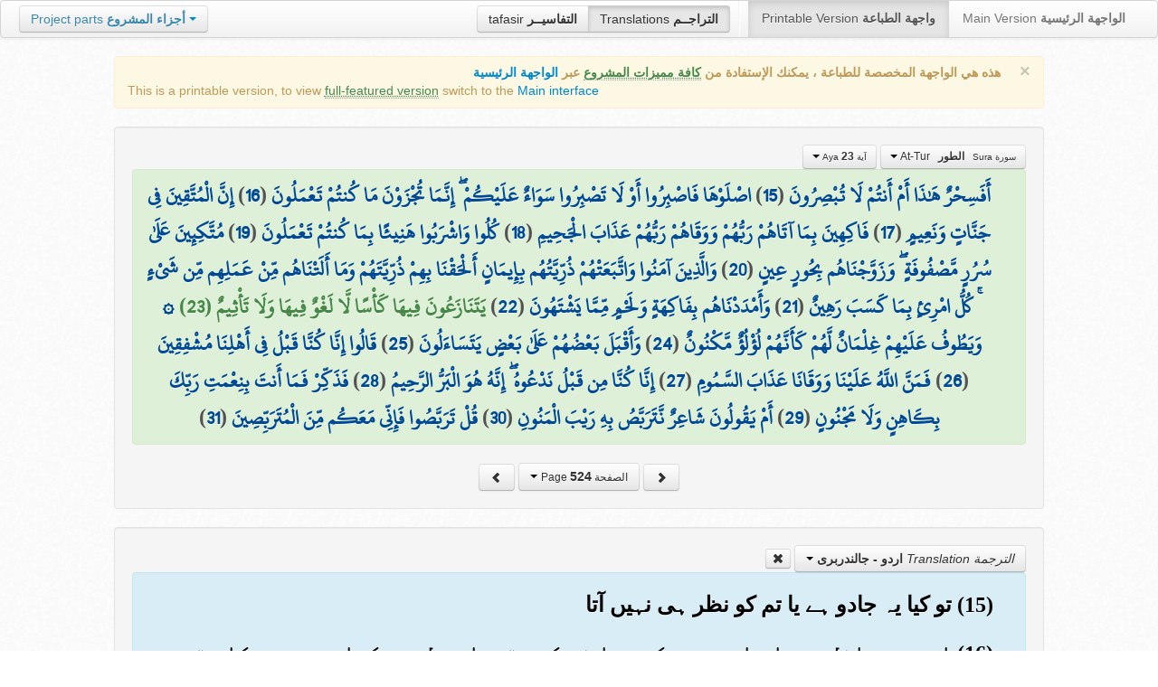

--- FILE ---
content_type: text/html; charset=UTF-8
request_url: http://quran.ksu.edu.sa/translations/urdu/524.html?a=4758
body_size: 12099
content:
<!DOCTYPE html>
<html>
  <head>
  	<meta http-equiv="content-type" content="text/html; charset=UTF-8">
    <title>تراجم معاني القرآن الكريم | Holy Quran meanings translations</title>
	  	
	<meta name="description" content="Translation of the meaning of Aya:23 - Sura:At-Tur">
    <link href="http://quran.ksu.edu.sa/provider/index.php?g=css_p2&17" rel="stylesheet">	
        <meta name="robots" content="noindex">
       
     
  </head>
  <body>
	<div class="navbar no-print">
	  	<div class="navbar-inner">
		    <ul class="nav pull-right">
				<li class="button-toolbar pull-left no-device">
				    <div class="btn-group">
					  <a class="btn" title="تفاسير القرآن الكريم Holy Quran tafasir (explication)" href="http://quran.ksu.edu.sa/tafseer/">tafasir <strong>التفاسيــر</strong></a>
					  <a class="btn active" title="ترجمة معاني القرآن الكريم Holy Quran meanings translation" href="http://quran.ksu.edu.sa/translations/">Translations <strong>التراجــم</strong></a>
					</div>
				</li>
				<li class="divider-vertical pull-left"></li>

		      <li class="active"><a href="#">Printable Version <strong>واجهة الطباعة</strong></a></li>
		      <li><a href="http://quran.ksu.edu.sa/">Main Version <strong>الواجهة الرئيسية</strong></a></li>
		    </ul>
		    <ul class="nav pull-left no-device">
		      <li>
				<div class="btn-group">
				  <a class="btn dropdown-toggle" data-toggle="dropdown" href="#">
				    <span class="text-info">Project parts</span> <strong class="text-info">أجزاء المشروع</strong>
				    <span class="caret"></span>
				  </a>
				    <ul class="dropdown-menu rtl text-right">
                  	  <li><a href="http://quran.ksu.edu.sa/index.php"><strong>القرآن الكريم - الواجهة الرئيسية</strong></a></li>
                  	  <li class="text-left"><a href="http://quran.ksu.edu.sa/index.php?l=en"><strong>Holy Quran - Main version</strong></a></li>
                	  <li><a href="http://quran.ksu.edu.sa/m.php"><strong>واجهة والجوال</strong></a></li>
                	  <li class="text-left"><a href="http://quran.ksu.edu.sa/m.php"><strong>Mobile interface</strong></a></li>
                	  <li class="disabled"><a href="#"><strong>واجهة الطباعة</strong></a></li>
                	  <li class="disabled text-left"><a href="#"><strong>Printable version</strong></a></li>
                	  <li class="divider"></li>
                	  <li><a href="http://quran.ksu.edu.sa/ayat/" title="يدعم أنظمة الويندوز والماك واللينكس"><strong>برنامج آيات للحاسوب</strong></a></li>
                	  <li class="text-left"><a href="http://quran.ksu.edu.sa/ayat/?l=en" title="for Windows, Mac and Linux"><strong>Ayat - Desktop application</strong></a></li>
                	  <li><a href="http://play.google.com/store/apps/details?id=sa.edu.ksu.Ayat" title="للجوالات والحواسب الكفية"><strong>تطبيق آيات للأندرويد</strong></a></li>
                	  <li class="text-left"><a href="http://play.google.com/store/apps/details?id=sa.edu.ksu.Ayat" title="for both Mobile phones and Tablets"><strong>Ayat - Android application</strong></a></li>
                	  <li><a href="#"><strong>تطبيق آيات للآيفون والآيباد</strong></a></li>
                	  <li class="text-left"><a href="#" title="for iPhone and iPad"><strong>Ayat - iOS application</strong></a></li>
                	  <li><a href="http://windowsphone.com/en-us/store/app/ayat-holy-quran/f0269bf9-3d80-4eeb-8e33-5b46c5658a9c"><strong>تطبيق آيات للويندوز فون</strong></a></li>
                	  <li class="text-left"><a href="http://windowsphone.com/en-us/store/app/ayat-holy-quran/f0269bf9-3d80-4eeb-8e33-5b46c5658a9c"><strong>Ayat - Windows phone application</strong></a></li>

                	  <!-- <li class="divider"></li> -->
                	  <!-- <li><a href="http://quran.ksu.edu.sa/fb/" title="ينشر آية مختارة من كتاب الله عز وجل على حسابك يوميا"><strong>تطبيق آيات لتويتر</strong></a></li> -->
                	  <!-- <li class="text-left"><a href="http://quran.ksu.edu.sa/fb/" title="Posts Aya daily on your account"><strong>Ayat - Twitter application</strong></a></li> -->
                	  <!-- <li><a href="http://quran.ksu.edu.sa/tw/" title="ينشر آية مختارة من كتاب الله عز وجل على حسابك يوميا"><strong>تطبيق آيات للفيس بوك</strong></a></li> -->
                	  <!-- <li class="text-left"><a href="http://quran.ksu.edu.sa/tw/" title="Posts Aya daily on your account"><strong>Ayat - Facebook application</strong></a></li> -->
                	</ul>
				</div>
		      	
		      </li>
		    </ul>
		    
		</div>
	</div>
  	<div id="cnt" class="rtl">
	    
	    <div class="container-fluid">
		<div class="row-fluid">

		    <div class="span10 offset1">
				<div class="alert no-print">
				  <button type="button" class="close" data-dismiss="alert">&times;</button>
				  <div class="text-right"><strong>هذه هي الواجهة المخصصة للطباعة ، يمكنك الإستفادة من <abbr class="text-success" title="التلاوة والتحفيظ والقراءة من مصحف المدينة والبحث والعديد من المميزات الأخرى">كافة مميزات المشروع</abbr> عبر <a href="http://quran.ksu.edu.sa/index.php">الواجهة الرئيسية</a></strong></div>
				  <div class="text-left">This is a printable version, to view  <abbr class="text-success" title="listen, memorize, search and read from scanned copy of Holy Quran">full-featured version</abbr> switch to the <a href="http://quran.ksu.edu.sa/index.php?l=en">Main interface</a></strong></div>

				</div>
				<div class="well">
					<div class="text-right">


						<div class="btn-group">
						  <a class="btn btn-successs btn-small dropdown-toggle" data-toggle="dropdown" href="#">
							<small> سورة  Sura </small>&nbsp;
							<strong>الطور</strong> &nbsp; At-Tur						    <span class="caret"></span>

						  </a>
						  <ul class="dropdown-menu pull-right" style="max-height:300px;overflow:auto">
						    <li><a href="http://quran.ksu.edu.sa/translations/urdu/1.html?a=1">1 <strong>الفاتحة</strong> &nbsp; Al-Faatiha</a></li><li><a href="http://quran.ksu.edu.sa/translations/urdu/2.html?a=8">2 <strong>البقرة</strong> &nbsp; Al-Baqara</a></li><li><a href="http://quran.ksu.edu.sa/translations/urdu/50.html?a=294">3 <strong>آل عمران</strong> &nbsp; Aal-i-Imraan</a></li><li><a href="http://quran.ksu.edu.sa/translations/urdu/77.html?a=494">4 <strong>النساء</strong> &nbsp; An-Nisaa</a></li><li><a href="http://quran.ksu.edu.sa/translations/urdu/106.html?a=670">5 <strong>المائدة</strong> &nbsp; Al-Maaida</a></li><li><a href="http://quran.ksu.edu.sa/translations/urdu/128.html?a=790">6 <strong>الأنعام</strong> &nbsp; Al-An'aam</a></li><li><a href="http://quran.ksu.edu.sa/translations/urdu/151.html?a=955">7 <strong>الأعراف</strong> &nbsp; Al-A'raaf</a></li><li><a href="http://quran.ksu.edu.sa/translations/urdu/177.html?a=1161">8 <strong>الأنفال</strong> &nbsp; Al-Anfaal</a></li><li><a href="http://quran.ksu.edu.sa/translations/urdu/187.html?a=1236">9 <strong>التوبة</strong> &nbsp; At-Tawba</a></li><li><a href="http://quran.ksu.edu.sa/translations/urdu/208.html?a=1365">10 <strong>يونس</strong> &nbsp; Yunus</a></li><li><a href="http://quran.ksu.edu.sa/translations/urdu/221.html?a=1474">11 <strong>هود</strong> &nbsp; Hud</a></li><li><a href="http://quran.ksu.edu.sa/translations/urdu/235.html?a=1597">12 <strong>يوسف</strong> &nbsp; Yusuf</a></li><li><a href="http://quran.ksu.edu.sa/translations/urdu/249.html?a=1708">13 <strong>الرعد</strong> &nbsp; Ar-Ra'd</a></li><li><a href="http://quran.ksu.edu.sa/translations/urdu/255.html?a=1751">14 <strong>ابراهيم</strong> &nbsp; Ibrahim</a></li><li><a href="http://quran.ksu.edu.sa/translations/urdu/262.html?a=1803">15 <strong>الحجر</strong> &nbsp; Al-Hijr</a></li><li><a href="http://quran.ksu.edu.sa/translations/urdu/267.html?a=1902">16 <strong>النحل</strong> &nbsp; An-Nahl</a></li><li><a href="http://quran.ksu.edu.sa/translations/urdu/282.html?a=2030">17 <strong>الإسراء</strong> &nbsp; Al-Israa</a></li><li><a href="http://quran.ksu.edu.sa/translations/urdu/293.html?a=2141">18 <strong>الكهف</strong> &nbsp; Al-Kahf</a></li><li><a href="http://quran.ksu.edu.sa/translations/urdu/305.html?a=2251">19 <strong>مريم</strong> &nbsp; Maryam</a></li><li><a href="http://quran.ksu.edu.sa/translations/urdu/312.html?a=2349">20 <strong>طه</strong> &nbsp; Taa-Haa</a></li><li><a href="http://quran.ksu.edu.sa/translations/urdu/322.html?a=2484">21 <strong>الأنبياء</strong> &nbsp; Al-Anbiyaa</a></li><li><a href="http://quran.ksu.edu.sa/translations/urdu/332.html?a=2596">22 <strong>الحج</strong> &nbsp; Al-Hajj</a></li><li><a href="http://quran.ksu.edu.sa/translations/urdu/342.html?a=2674">23 <strong>المؤمنون</strong> &nbsp; Al-Muminoon</a></li><li><a href="http://quran.ksu.edu.sa/translations/urdu/350.html?a=2792">24 <strong>النور</strong> &nbsp; An-Noor</a></li><li><a href="http://quran.ksu.edu.sa/translations/urdu/359.html?a=2856">25 <strong>الفرقان</strong> &nbsp; Al-Furqaan</a></li><li><a href="http://quran.ksu.edu.sa/translations/urdu/367.html?a=2933">26 <strong>الشعراء</strong> &nbsp; Ash-Shu'araa</a></li><li><a href="http://quran.ksu.edu.sa/translations/urdu/377.html?a=3160">27 <strong>النمل</strong> &nbsp; An-Naml</a></li><li><a href="http://quran.ksu.edu.sa/translations/urdu/385.html?a=3253">28 <strong>القصص</strong> &nbsp; Al-Qasas</a></li><li><a href="http://quran.ksu.edu.sa/translations/urdu/396.html?a=3341">29 <strong>العنكبوت</strong> &nbsp; Al-Ankaboot</a></li><li><a href="http://quran.ksu.edu.sa/translations/urdu/404.html?a=3410">30 <strong>الروم</strong> &nbsp; Ar-Room</a></li><li><a href="http://quran.ksu.edu.sa/translations/urdu/411.html?a=3470">31 <strong>لقمان</strong> &nbsp; Luqman</a></li><li><a href="http://quran.ksu.edu.sa/translations/urdu/415.html?a=3504">32 <strong>السجدة</strong> &nbsp; As-Sajda</a></li><li><a href="http://quran.ksu.edu.sa/translations/urdu/418.html?a=3534">33 <strong>الأحزاب</strong> &nbsp; Al-Ahzaab</a></li><li><a href="http://quran.ksu.edu.sa/translations/urdu/428.html?a=3607">34 <strong>سبإ</strong> &nbsp; Saba</a></li><li><a href="http://quran.ksu.edu.sa/translations/urdu/434.html?a=3661">35 <strong>فاطر</strong> &nbsp; Faatir</a></li><li><a href="http://quran.ksu.edu.sa/translations/urdu/440.html?a=3706">36 <strong>يس</strong> &nbsp; Yaseen</a></li><li><a href="http://quran.ksu.edu.sa/translations/urdu/446.html?a=3789">37 <strong>الصافات</strong> &nbsp; As-Saaffaat</a></li><li><a href="http://quran.ksu.edu.sa/translations/urdu/453.html?a=3971">38 <strong>ص</strong> &nbsp; Saad</a></li><li><a href="http://quran.ksu.edu.sa/translations/urdu/458.html?a=4059">39 <strong>الزمر</strong> &nbsp; Az-Zumar</a></li><li><a href="http://quran.ksu.edu.sa/translations/urdu/467.html?a=4134">40 <strong>غافر</strong> &nbsp; Al-Ghaafir</a></li><li><a href="http://quran.ksu.edu.sa/translations/urdu/477.html?a=4219">41 <strong>فصلت</strong> &nbsp; Fussilat</a></li><li><a href="http://quran.ksu.edu.sa/translations/urdu/483.html?a=4273">42 <strong>الشورى</strong> &nbsp; Ash-Shura</a></li><li><a href="http://quran.ksu.edu.sa/translations/urdu/489.html?a=4326">43 <strong>الزخرف</strong> &nbsp; Az-Zukhruf</a></li><li><a href="http://quran.ksu.edu.sa/translations/urdu/496.html?a=4415">44 <strong>الدخان</strong> &nbsp; Ad-Dukhaan</a></li><li><a href="http://quran.ksu.edu.sa/translations/urdu/499.html?a=4474">45 <strong>الجاثية</strong> &nbsp; Al-Jaathiya</a></li><li><a href="http://quran.ksu.edu.sa/translations/urdu/502.html?a=4511">46 <strong>الأحقاف</strong> &nbsp; Al-Ahqaf</a></li><li><a href="http://quran.ksu.edu.sa/translations/urdu/507.html?a=4546">47 <strong>محمد</strong> &nbsp; Muhammad</a></li><li><a href="http://quran.ksu.edu.sa/translations/urdu/511.html?a=4584">48 <strong>الفتح</strong> &nbsp; Al-Fath</a></li><li><a href="http://quran.ksu.edu.sa/translations/urdu/515.html?a=4613">49 <strong>الحجرات</strong> &nbsp; Al-Hujuraat</a></li><li><a href="http://quran.ksu.edu.sa/translations/urdu/518.html?a=4631">50 <strong>ق</strong> &nbsp; Qaaf</a></li><li><a href="http://quran.ksu.edu.sa/translations/urdu/520.html?a=4676">51 <strong>الذاريات</strong> &nbsp; Adh-Dhaariyat</a></li><li class="active"><a href="http://quran.ksu.edu.sa/translations/urdu/523.html?a=4736">52 <strong>الطور</strong> &nbsp; At-Tur</a></li><li><a href="http://quran.ksu.edu.sa/translations/urdu/526.html?a=4785">53 <strong>النجم</strong> &nbsp; An-Najm</a></li><li><a href="http://quran.ksu.edu.sa/translations/urdu/528.html?a=4847">54 <strong>القمر</strong> &nbsp; Al-Qamar</a></li><li><a href="http://quran.ksu.edu.sa/translations/urdu/531.html?a=4902">55 <strong>الرحمن</strong> &nbsp; Ar-Rahmaan</a></li><li><a href="http://quran.ksu.edu.sa/translations/urdu/534.html?a=4980">56 <strong>الواقعة</strong> &nbsp; Al-Waaqia</a></li><li><a href="http://quran.ksu.edu.sa/translations/urdu/537.html?a=5076">57 <strong>الحديد</strong> &nbsp; Al-Hadid</a></li><li><a href="http://quran.ksu.edu.sa/translations/urdu/542.html?a=5105">58 <strong>المجادلة</strong> &nbsp; Al-Mujaadila</a></li><li><a href="http://quran.ksu.edu.sa/translations/urdu/545.html?a=5127">59 <strong>الحشر</strong> &nbsp; Al-Hashr</a></li><li><a href="http://quran.ksu.edu.sa/translations/urdu/549.html?a=5151">60 <strong>الممتحنة</strong> &nbsp; Al-Mumtahana</a></li><li><a href="http://quran.ksu.edu.sa/translations/urdu/551.html?a=5164">61 <strong>الصف</strong> &nbsp; As-Saff</a></li><li><a href="http://quran.ksu.edu.sa/translations/urdu/553.html?a=5178">62 <strong>الجمعة</strong> &nbsp; Al-Jumu'a</a></li><li><a href="http://quran.ksu.edu.sa/translations/urdu/554.html?a=5189">63 <strong>المنافقون</strong> &nbsp; Al-Munaafiqoon</a></li><li><a href="http://quran.ksu.edu.sa/translations/urdu/556.html?a=5200">64 <strong>التغابن</strong> &nbsp; At-Taghaabun</a></li><li><a href="http://quran.ksu.edu.sa/translations/urdu/558.html?a=5218">65 <strong>الطلاق</strong> &nbsp; At-Talaaq</a></li><li><a href="http://quran.ksu.edu.sa/translations/urdu/560.html?a=5230">66 <strong>التحريم</strong> &nbsp; At-Tahrim</a></li><li><a href="http://quran.ksu.edu.sa/translations/urdu/562.html?a=5242">67 <strong>الملك</strong> &nbsp; Al-Mulk</a></li><li><a href="http://quran.ksu.edu.sa/translations/urdu/564.html?a=5272">68 <strong>القلم</strong> &nbsp; Al-Qalam</a></li><li><a href="http://quran.ksu.edu.sa/translations/urdu/566.html?a=5324">69 <strong>الحاقة</strong> &nbsp; Al-Haaqqa</a></li><li><a href="http://quran.ksu.edu.sa/translations/urdu/568.html?a=5376">70 <strong>المعارج</strong> &nbsp; Al-Ma'aarij</a></li><li><a href="http://quran.ksu.edu.sa/translations/urdu/570.html?a=5420">71 <strong>نوح</strong> &nbsp; Nooh</a></li><li><a href="http://quran.ksu.edu.sa/translations/urdu/572.html?a=5448">72 <strong>الجن</strong> &nbsp; Al-Jinn</a></li><li><a href="http://quran.ksu.edu.sa/translations/urdu/574.html?a=5476">73 <strong>المزمل</strong> &nbsp; Al-Muzzammil</a></li><li><a href="http://quran.ksu.edu.sa/translations/urdu/575.html?a=5496">74 <strong>المدثر</strong> &nbsp; Al-Muddaththir</a></li><li><a href="http://quran.ksu.edu.sa/translations/urdu/577.html?a=5552">75 <strong>القيامة</strong> &nbsp; Al-Qiyaama</a></li><li><a href="http://quran.ksu.edu.sa/translations/urdu/578.html?a=5592">76 <strong>الانسان</strong> &nbsp; Al-Insaan</a></li><li><a href="http://quran.ksu.edu.sa/translations/urdu/580.html?a=5623">77 <strong>المرسلات</strong> &nbsp; Al-Mursalaat</a></li><li><a href="http://quran.ksu.edu.sa/translations/urdu/582.html?a=5673">78 <strong>النبإ</strong> &nbsp; An-Naba</a></li><li><a href="http://quran.ksu.edu.sa/translations/urdu/583.html?a=5713">79 <strong>النازعات</strong> &nbsp; An-Naazi'aat</a></li><li><a href="http://quran.ksu.edu.sa/translations/urdu/585.html?a=5759">80 <strong>عبس</strong> &nbsp; Abasa</a></li><li><a href="http://quran.ksu.edu.sa/translations/urdu/586.html?a=5801">81 <strong>التكوير</strong> &nbsp; At-Takwir</a></li><li><a href="http://quran.ksu.edu.sa/translations/urdu/587.html?a=5830">82 <strong>الإنفطار</strong> &nbsp; Al-Infitaar</a></li><li><a href="http://quran.ksu.edu.sa/translations/urdu/587.html?a=5849">83 <strong>المطففين</strong> &nbsp; Al-Mutaffifin</a></li><li><a href="http://quran.ksu.edu.sa/translations/urdu/589.html?a=5885">84 <strong>الإنشقاق</strong> &nbsp; Al-Inshiqaaq</a></li><li><a href="http://quran.ksu.edu.sa/translations/urdu/590.html?a=5910">85 <strong>البروج</strong> &nbsp; Al-Burooj</a></li><li><a href="http://quran.ksu.edu.sa/translations/urdu/591.html?a=5932">86 <strong>الطارق</strong> &nbsp; At-Taariq</a></li><li><a href="http://quran.ksu.edu.sa/translations/urdu/591.html?a=5949">87 <strong>الأعلى</strong> &nbsp; Al-A'laa</a></li><li><a href="http://quran.ksu.edu.sa/translations/urdu/592.html?a=5968">88 <strong>الغاشية</strong> &nbsp; Al-Ghaashiya</a></li><li><a href="http://quran.ksu.edu.sa/translations/urdu/593.html?a=5994">89 <strong>الفجر</strong> &nbsp; Al-Fajr</a></li><li><a href="http://quran.ksu.edu.sa/translations/urdu/594.html?a=6024">90 <strong>البلد</strong> &nbsp; Al-Balad</a></li><li><a href="http://quran.ksu.edu.sa/translations/urdu/595.html?a=6044">91 <strong>الشمس</strong> &nbsp; Ash-Shams</a></li><li><a href="http://quran.ksu.edu.sa/translations/urdu/595.html?a=6059">92 <strong>الليل</strong> &nbsp; Al-Lail</a></li><li><a href="http://quran.ksu.edu.sa/translations/urdu/596.html?a=6080">93 <strong>الضحى</strong> &nbsp; Ad-Dhuhaa</a></li><li><a href="http://quran.ksu.edu.sa/translations/urdu/596.html?a=6091">94 <strong>الشرح</strong> &nbsp; Ash-Sharh</a></li><li><a href="http://quran.ksu.edu.sa/translations/urdu/597.html?a=6099">95 <strong>التين</strong> &nbsp; At-Tin</a></li><li><a href="http://quran.ksu.edu.sa/translations/urdu/597.html?a=6107">96 <strong>العلق</strong> &nbsp; Al-Alaq</a></li><li><a href="http://quran.ksu.edu.sa/translations/urdu/598.html?a=6126">97 <strong>القدر</strong> &nbsp; Al-Qadr</a></li><li><a href="http://quran.ksu.edu.sa/translations/urdu/598.html?a=6131">98 <strong>البينة</strong> &nbsp; Al-Bayyina</a></li><li><a href="http://quran.ksu.edu.sa/translations/urdu/599.html?a=6139">99 <strong>الزلزلة</strong> &nbsp; Az-Zalzala</a></li><li><a href="http://quran.ksu.edu.sa/translations/urdu/599.html?a=6147">100 <strong>العاديات</strong> &nbsp; Al-Aadiyaat</a></li><li><a href="http://quran.ksu.edu.sa/translations/urdu/600.html?a=6158">101 <strong>القارعة</strong> &nbsp; Al-Qaari'a</a></li><li><a href="http://quran.ksu.edu.sa/translations/urdu/600.html?a=6169">102 <strong>التكاثر</strong> &nbsp; At-Takaathur</a></li><li><a href="http://quran.ksu.edu.sa/translations/urdu/601.html?a=6177">103 <strong>العصر</strong> &nbsp; Al-Asr</a></li><li><a href="http://quran.ksu.edu.sa/translations/urdu/601.html?a=6180">104 <strong>الهمزة</strong> &nbsp; Al-Humaza</a></li><li><a href="http://quran.ksu.edu.sa/translations/urdu/601.html?a=6189">105 <strong>الفيل</strong> &nbsp; Al-Fil</a></li><li><a href="http://quran.ksu.edu.sa/translations/urdu/602.html?a=6194">106 <strong>قريش</strong> &nbsp; Quraish</a></li><li><a href="http://quran.ksu.edu.sa/translations/urdu/602.html?a=6198">107 <strong>الماعون</strong> &nbsp; Al-Maa'un</a></li><li><a href="http://quran.ksu.edu.sa/translations/urdu/602.html?a=6205">108 <strong>الكوثر</strong> &nbsp; Al-Kawthar</a></li><li><a href="http://quran.ksu.edu.sa/translations/urdu/603.html?a=6208">109 <strong>الكافرون</strong> &nbsp; Al-Kaafiroon</a></li><li><a href="http://quran.ksu.edu.sa/translations/urdu/603.html?a=6214">110 <strong>النصر</strong> &nbsp; An-Nasr</a></li><li><a href="http://quran.ksu.edu.sa/translations/urdu/603.html?a=6217">111 <strong>المسد</strong> &nbsp; Al-Masad</a></li><li><a href="http://quran.ksu.edu.sa/translations/urdu/604.html?a=6222">112 <strong>الإخلاص</strong> &nbsp; Al-Ikhlaas</a></li><li><a href="http://quran.ksu.edu.sa/translations/urdu/604.html?a=6226">113 <strong>الفلق</strong> &nbsp; Al-Falaq</a></li><li><a href="http://quran.ksu.edu.sa/translations/urdu/604.html?a=6231">114 <strong>الناس</strong> &nbsp; An-Naas</a></li>						  </ul>
						</div>


						<div class="btn-group">
						  <a class="btn btn-successs btn-small dropdown-toggle" data-toggle="dropdown" href="#">
							<small> آية Aya </small>
							<strong>23</strong>
						    <span class="caret"></span>

						  </a>
						  <ul class="dropdown-menu pull-right" style="max-height:300px;overflow:auto">
						    <li><a href="http://quran.ksu.edu.sa/translations/urdu/523.html?a=4736">1</a></li><li><a href="http://quran.ksu.edu.sa/translations/urdu/523.html?a=4737">2</a></li><li><a href="http://quran.ksu.edu.sa/translations/urdu/523.html?a=4738">3</a></li><li><a href="http://quran.ksu.edu.sa/translations/urdu/523.html?a=4739">4</a></li><li><a href="http://quran.ksu.edu.sa/translations/urdu/523.html?a=4740">5</a></li><li><a href="http://quran.ksu.edu.sa/translations/urdu/523.html?a=4741">6</a></li><li><a href="http://quran.ksu.edu.sa/translations/urdu/523.html?a=4742">7</a></li><li><a href="http://quran.ksu.edu.sa/translations/urdu/523.html?a=4743">8</a></li><li><a href="http://quran.ksu.edu.sa/translations/urdu/523.html?a=4744">9</a></li><li><a href="http://quran.ksu.edu.sa/translations/urdu/523.html?a=4745">10</a></li><li><a href="http://quran.ksu.edu.sa/translations/urdu/523.html?a=4746">11</a></li><li><a href="http://quran.ksu.edu.sa/translations/urdu/523.html?a=4747">12</a></li><li><a href="http://quran.ksu.edu.sa/translations/urdu/523.html?a=4748">13</a></li><li><a href="http://quran.ksu.edu.sa/translations/urdu/523.html?a=4749">14</a></li><li><a href="http://quran.ksu.edu.sa/translations/urdu/524.html?a=4750">15</a></li><li><a href="http://quran.ksu.edu.sa/translations/urdu/524.html?a=4751">16</a></li><li><a href="http://quran.ksu.edu.sa/translations/urdu/524.html?a=4752">17</a></li><li><a href="http://quran.ksu.edu.sa/translations/urdu/524.html?a=4753">18</a></li><li><a href="http://quran.ksu.edu.sa/translations/urdu/524.html?a=4754">19</a></li><li><a href="http://quran.ksu.edu.sa/translations/urdu/524.html?a=4755">20</a></li><li><a href="http://quran.ksu.edu.sa/translations/urdu/524.html?a=4756">21</a></li><li><a href="http://quran.ksu.edu.sa/translations/urdu/524.html?a=4757">22</a></li><li class="active"><a href="http://quran.ksu.edu.sa/translations/urdu/524.html?a=4758">23</a></li><li><a href="http://quran.ksu.edu.sa/translations/urdu/524.html?a=4759">24</a></li><li><a href="http://quran.ksu.edu.sa/translations/urdu/524.html?a=4760">25</a></li><li><a href="http://quran.ksu.edu.sa/translations/urdu/524.html?a=4761">26</a></li><li><a href="http://quran.ksu.edu.sa/translations/urdu/524.html?a=4762">27</a></li><li><a href="http://quran.ksu.edu.sa/translations/urdu/524.html?a=4763">28</a></li><li><a href="http://quran.ksu.edu.sa/translations/urdu/524.html?a=4764">29</a></li><li><a href="http://quran.ksu.edu.sa/translations/urdu/524.html?a=4765">30</a></li><li><a href="http://quran.ksu.edu.sa/translations/urdu/524.html?a=4766">31</a></li><li><a href="http://quran.ksu.edu.sa/translations/urdu/525.html?a=4767">32</a></li><li><a href="http://quran.ksu.edu.sa/translations/urdu/525.html?a=4768">33</a></li><li><a href="http://quran.ksu.edu.sa/translations/urdu/525.html?a=4769">34</a></li><li><a href="http://quran.ksu.edu.sa/translations/urdu/525.html?a=4770">35</a></li><li><a href="http://quran.ksu.edu.sa/translations/urdu/525.html?a=4771">36</a></li><li><a href="http://quran.ksu.edu.sa/translations/urdu/525.html?a=4772">37</a></li><li><a href="http://quran.ksu.edu.sa/translations/urdu/525.html?a=4773">38</a></li><li><a href="http://quran.ksu.edu.sa/translations/urdu/525.html?a=4774">39</a></li><li><a href="http://quran.ksu.edu.sa/translations/urdu/525.html?a=4775">40</a></li><li><a href="http://quran.ksu.edu.sa/translations/urdu/525.html?a=4776">41</a></li><li><a href="http://quran.ksu.edu.sa/translations/urdu/525.html?a=4777">42</a></li><li><a href="http://quran.ksu.edu.sa/translations/urdu/525.html?a=4778">43</a></li><li><a href="http://quran.ksu.edu.sa/translations/urdu/525.html?a=4779">44</a></li><li><a href="http://quran.ksu.edu.sa/translations/urdu/525.html?a=4780">45</a></li><li><a href="http://quran.ksu.edu.sa/translations/urdu/525.html?a=4781">46</a></li><li><a href="http://quran.ksu.edu.sa/translations/urdu/525.html?a=4782">47</a></li><li><a href="http://quran.ksu.edu.sa/translations/urdu/525.html?a=4783">48</a></li><li><a href="http://quran.ksu.edu.sa/translations/urdu/525.html?a=4784">49</a></li>						  </ul>
						</div>



					</div>

			  		<div class="text-center alert alert-success rtl">
						<div class="ayat" id="ayat"><a href="http://quran.ksu.edu.sa/translations/urdu/524.html?a=4750">أَفَسِحْرٌ هَٰذَا أَمْ أَنتُمْ لَا تُبْصِرُونَ</a> (<a href="http://quran.ksu.edu.sa/translations/urdu/524.html?a=4750">15</a>) <a href="http://quran.ksu.edu.sa/translations/urdu/524.html?a=4751">اصْلَوْهَا فَاصْبِرُوا أَوْ لَا تَصْبِرُوا سَوَاءٌ عَلَيْكُمْ ۖ إِنَّمَا تُجْزَوْنَ مَا كُنتُمْ تَعْمَلُونَ</a> (<a href="http://quran.ksu.edu.sa/translations/urdu/524.html?a=4751">16</a>) <a href="http://quran.ksu.edu.sa/translations/urdu/524.html?a=4752">إِنَّ الْمُتَّقِينَ فِي جَنَّاتٍ وَنَعِيمٍ</a> (<a href="http://quran.ksu.edu.sa/translations/urdu/524.html?a=4752">17</a>) <a href="http://quran.ksu.edu.sa/translations/urdu/524.html?a=4753">فَاكِهِينَ بِمَا آتَاهُمْ رَبُّهُمْ وَوَقَاهُمْ رَبُّهُمْ عَذَابَ الْجَحِيمِ</a> (<a href="http://quran.ksu.edu.sa/translations/urdu/524.html?a=4753">18</a>) <a href="http://quran.ksu.edu.sa/translations/urdu/524.html?a=4754">كُلُوا وَاشْرَبُوا هَنِيئًا بِمَا كُنتُمْ تَعْمَلُونَ</a> (<a href="http://quran.ksu.edu.sa/translations/urdu/524.html?a=4754">19</a>) <a href="http://quran.ksu.edu.sa/translations/urdu/524.html?a=4755">مُتَّكِئِينَ عَلَىٰ سُرُرٍ مَّصْفُوفَةٍ ۖ وَزَوَّجْنَاهُم بِحُورٍ عِينٍ</a> (<a href="http://quran.ksu.edu.sa/translations/urdu/524.html?a=4755">20</a>) <a href="http://quran.ksu.edu.sa/translations/urdu/524.html?a=4756">وَالَّذِينَ آمَنُوا وَاتَّبَعَتْهُمْ ذُرِّيَّتُهُم بِإِيمَانٍ أَلْحَقْنَا بِهِمْ ذُرِّيَّتَهُمْ وَمَا أَلَتْنَاهُم مِّنْ عَمَلِهِم مِّن شَيْءٍ ۚ كُلُّ امْرِئٍ بِمَا كَسَبَ رَهِينٌ</a> (<a href="http://quran.ksu.edu.sa/translations/urdu/524.html?a=4756">21</a>) <a href="http://quran.ksu.edu.sa/translations/urdu/524.html?a=4757">وَأَمْدَدْنَاهُم بِفَاكِهَةٍ وَلَحْمٍ مِّمَّا يَشْتَهُونَ</a> (<a href="http://quran.ksu.edu.sa/translations/urdu/524.html?a=4757">22</a>) <strong class="text-success">يَتَنَازَعُونَ فِيهَا كَأْسًا لَّا لَغْوٌ فِيهَا وَلَا تَأْثِيمٌ (23) </strong><a href="http://quran.ksu.edu.sa/translations/urdu/524.html?a=4759">۞ وَيَطُوفُ عَلَيْهِمْ غِلْمَانٌ لَّهُمْ كَأَنَّهُمْ لُؤْلُؤٌ مَّكْنُونٌ</a> (<a href="http://quran.ksu.edu.sa/translations/urdu/524.html?a=4759">24</a>) <a href="http://quran.ksu.edu.sa/translations/urdu/524.html?a=4760">وَأَقْبَلَ بَعْضُهُمْ عَلَىٰ بَعْضٍ يَتَسَاءَلُونَ</a> (<a href="http://quran.ksu.edu.sa/translations/urdu/524.html?a=4760">25</a>) <a href="http://quran.ksu.edu.sa/translations/urdu/524.html?a=4761">قَالُوا إِنَّا كُنَّا قَبْلُ فِي أَهْلِنَا مُشْفِقِينَ</a> (<a href="http://quran.ksu.edu.sa/translations/urdu/524.html?a=4761">26</a>) <a href="http://quran.ksu.edu.sa/translations/urdu/524.html?a=4762">فَمَنَّ اللَّهُ عَلَيْنَا وَوَقَانَا عَذَابَ السَّمُومِ</a> (<a href="http://quran.ksu.edu.sa/translations/urdu/524.html?a=4762">27</a>) <a href="http://quran.ksu.edu.sa/translations/urdu/524.html?a=4763">إِنَّا كُنَّا مِن قَبْلُ نَدْعُوهُ ۖ إِنَّهُ هُوَ الْبَرُّ الرَّحِيمُ</a> (<a href="http://quran.ksu.edu.sa/translations/urdu/524.html?a=4763">28</a>) <a href="http://quran.ksu.edu.sa/translations/urdu/524.html?a=4764">فَذَكِّرْ فَمَا أَنتَ بِنِعْمَتِ رَبِّكَ بِكَاهِنٍ وَلَا مَجْنُونٍ</a> (<a href="http://quran.ksu.edu.sa/translations/urdu/524.html?a=4764">29</a>) <a href="http://quran.ksu.edu.sa/translations/urdu/524.html?a=4765">أَمْ يَقُولُونَ شَاعِرٌ نَّتَرَبَّصُ بِهِ رَيْبَ الْمَنُونِ</a> (<a href="http://quran.ksu.edu.sa/translations/urdu/524.html?a=4765">30</a>) <a href="http://quran.ksu.edu.sa/translations/urdu/524.html?a=4766">قُلْ تَرَبَّصُوا فَإِنِّي مَعَكُم مِّنَ الْمُتَرَبِّصِينَ</a> (<a href="http://quran.ksu.edu.sa/translations/urdu/524.html?a=4766">31</a>) </div>				 
					</div>
					<div style="margin:auto;width:auto;text-align: center" class="text-center">
						<a class="btn no-print" href="http://quran.ksu.edu.sa/translations/urdu/523.html">
							<i class="icon icon-chevron-right"></i>
						</a>
						<div class="btn-group">
						  <a class="btn btn-infoo dropdown-toggle" data-toggle="dropdown" href="#">
							<small> الصفحة Page </small>

							<strong>524</strong>
						    <span class="caret"></span>

						  </a>
						  <ul class="dropdown-menu pull-right" style="height:270px;overflow: auto">
						    <li><a href="http://quran.ksu.edu.sa/translations/urdu/1.html">1</a></li><li><a href="http://quran.ksu.edu.sa/translations/urdu/2.html">2</a></li><li><a href="http://quran.ksu.edu.sa/translations/urdu/3.html">3</a></li><li><a href="http://quran.ksu.edu.sa/translations/urdu/4.html">4</a></li><li><a href="http://quran.ksu.edu.sa/translations/urdu/5.html">5</a></li><li><a href="http://quran.ksu.edu.sa/translations/urdu/6.html">6</a></li><li><a href="http://quran.ksu.edu.sa/translations/urdu/7.html">7</a></li><li><a href="http://quran.ksu.edu.sa/translations/urdu/8.html">8</a></li><li><a href="http://quran.ksu.edu.sa/translations/urdu/9.html">9</a></li><li><a href="http://quran.ksu.edu.sa/translations/urdu/10.html">10</a></li><li><a href="http://quran.ksu.edu.sa/translations/urdu/11.html">11</a></li><li><a href="http://quran.ksu.edu.sa/translations/urdu/12.html">12</a></li><li><a href="http://quran.ksu.edu.sa/translations/urdu/13.html">13</a></li><li><a href="http://quran.ksu.edu.sa/translations/urdu/14.html">14</a></li><li><a href="http://quran.ksu.edu.sa/translations/urdu/15.html">15</a></li><li><a href="http://quran.ksu.edu.sa/translations/urdu/16.html">16</a></li><li><a href="http://quran.ksu.edu.sa/translations/urdu/17.html">17</a></li><li><a href="http://quran.ksu.edu.sa/translations/urdu/18.html">18</a></li><li><a href="http://quran.ksu.edu.sa/translations/urdu/19.html">19</a></li><li><a href="http://quran.ksu.edu.sa/translations/urdu/20.html">20</a></li><li><a href="http://quran.ksu.edu.sa/translations/urdu/21.html">21</a></li><li><a href="http://quran.ksu.edu.sa/translations/urdu/22.html">22</a></li><li><a href="http://quran.ksu.edu.sa/translations/urdu/23.html">23</a></li><li><a href="http://quran.ksu.edu.sa/translations/urdu/24.html">24</a></li><li><a href="http://quran.ksu.edu.sa/translations/urdu/25.html">25</a></li><li><a href="http://quran.ksu.edu.sa/translations/urdu/26.html">26</a></li><li><a href="http://quran.ksu.edu.sa/translations/urdu/27.html">27</a></li><li><a href="http://quran.ksu.edu.sa/translations/urdu/28.html">28</a></li><li><a href="http://quran.ksu.edu.sa/translations/urdu/29.html">29</a></li><li><a href="http://quran.ksu.edu.sa/translations/urdu/30.html">30</a></li><li><a href="http://quran.ksu.edu.sa/translations/urdu/31.html">31</a></li><li><a href="http://quran.ksu.edu.sa/translations/urdu/32.html">32</a></li><li><a href="http://quran.ksu.edu.sa/translations/urdu/33.html">33</a></li><li><a href="http://quran.ksu.edu.sa/translations/urdu/34.html">34</a></li><li><a href="http://quran.ksu.edu.sa/translations/urdu/35.html">35</a></li><li><a href="http://quran.ksu.edu.sa/translations/urdu/36.html">36</a></li><li><a href="http://quran.ksu.edu.sa/translations/urdu/37.html">37</a></li><li><a href="http://quran.ksu.edu.sa/translations/urdu/38.html">38</a></li><li><a href="http://quran.ksu.edu.sa/translations/urdu/39.html">39</a></li><li><a href="http://quran.ksu.edu.sa/translations/urdu/40.html">40</a></li><li><a href="http://quran.ksu.edu.sa/translations/urdu/41.html">41</a></li><li><a href="http://quran.ksu.edu.sa/translations/urdu/42.html">42</a></li><li><a href="http://quran.ksu.edu.sa/translations/urdu/43.html">43</a></li><li><a href="http://quran.ksu.edu.sa/translations/urdu/44.html">44</a></li><li><a href="http://quran.ksu.edu.sa/translations/urdu/45.html">45</a></li><li><a href="http://quran.ksu.edu.sa/translations/urdu/46.html">46</a></li><li><a href="http://quran.ksu.edu.sa/translations/urdu/47.html">47</a></li><li><a href="http://quran.ksu.edu.sa/translations/urdu/48.html">48</a></li><li><a href="http://quran.ksu.edu.sa/translations/urdu/49.html">49</a></li><li><a href="http://quran.ksu.edu.sa/translations/urdu/50.html">50</a></li><li><a href="http://quran.ksu.edu.sa/translations/urdu/51.html">51</a></li><li><a href="http://quran.ksu.edu.sa/translations/urdu/52.html">52</a></li><li><a href="http://quran.ksu.edu.sa/translations/urdu/53.html">53</a></li><li><a href="http://quran.ksu.edu.sa/translations/urdu/54.html">54</a></li><li><a href="http://quran.ksu.edu.sa/translations/urdu/55.html">55</a></li><li><a href="http://quran.ksu.edu.sa/translations/urdu/56.html">56</a></li><li><a href="http://quran.ksu.edu.sa/translations/urdu/57.html">57</a></li><li><a href="http://quran.ksu.edu.sa/translations/urdu/58.html">58</a></li><li><a href="http://quran.ksu.edu.sa/translations/urdu/59.html">59</a></li><li><a href="http://quran.ksu.edu.sa/translations/urdu/60.html">60</a></li><li><a href="http://quran.ksu.edu.sa/translations/urdu/61.html">61</a></li><li><a href="http://quran.ksu.edu.sa/translations/urdu/62.html">62</a></li><li><a href="http://quran.ksu.edu.sa/translations/urdu/63.html">63</a></li><li><a href="http://quran.ksu.edu.sa/translations/urdu/64.html">64</a></li><li><a href="http://quran.ksu.edu.sa/translations/urdu/65.html">65</a></li><li><a href="http://quran.ksu.edu.sa/translations/urdu/66.html">66</a></li><li><a href="http://quran.ksu.edu.sa/translations/urdu/67.html">67</a></li><li><a href="http://quran.ksu.edu.sa/translations/urdu/68.html">68</a></li><li><a href="http://quran.ksu.edu.sa/translations/urdu/69.html">69</a></li><li><a href="http://quran.ksu.edu.sa/translations/urdu/70.html">70</a></li><li><a href="http://quran.ksu.edu.sa/translations/urdu/71.html">71</a></li><li><a href="http://quran.ksu.edu.sa/translations/urdu/72.html">72</a></li><li><a href="http://quran.ksu.edu.sa/translations/urdu/73.html">73</a></li><li><a href="http://quran.ksu.edu.sa/translations/urdu/74.html">74</a></li><li><a href="http://quran.ksu.edu.sa/translations/urdu/75.html">75</a></li><li><a href="http://quran.ksu.edu.sa/translations/urdu/76.html">76</a></li><li><a href="http://quran.ksu.edu.sa/translations/urdu/77.html">77</a></li><li><a href="http://quran.ksu.edu.sa/translations/urdu/78.html">78</a></li><li><a href="http://quran.ksu.edu.sa/translations/urdu/79.html">79</a></li><li><a href="http://quran.ksu.edu.sa/translations/urdu/80.html">80</a></li><li><a href="http://quran.ksu.edu.sa/translations/urdu/81.html">81</a></li><li><a href="http://quran.ksu.edu.sa/translations/urdu/82.html">82</a></li><li><a href="http://quran.ksu.edu.sa/translations/urdu/83.html">83</a></li><li><a href="http://quran.ksu.edu.sa/translations/urdu/84.html">84</a></li><li><a href="http://quran.ksu.edu.sa/translations/urdu/85.html">85</a></li><li><a href="http://quran.ksu.edu.sa/translations/urdu/86.html">86</a></li><li><a href="http://quran.ksu.edu.sa/translations/urdu/87.html">87</a></li><li><a href="http://quran.ksu.edu.sa/translations/urdu/88.html">88</a></li><li><a href="http://quran.ksu.edu.sa/translations/urdu/89.html">89</a></li><li><a href="http://quran.ksu.edu.sa/translations/urdu/90.html">90</a></li><li><a href="http://quran.ksu.edu.sa/translations/urdu/91.html">91</a></li><li><a href="http://quran.ksu.edu.sa/translations/urdu/92.html">92</a></li><li><a href="http://quran.ksu.edu.sa/translations/urdu/93.html">93</a></li><li><a href="http://quran.ksu.edu.sa/translations/urdu/94.html">94</a></li><li><a href="http://quran.ksu.edu.sa/translations/urdu/95.html">95</a></li><li><a href="http://quran.ksu.edu.sa/translations/urdu/96.html">96</a></li><li><a href="http://quran.ksu.edu.sa/translations/urdu/97.html">97</a></li><li><a href="http://quran.ksu.edu.sa/translations/urdu/98.html">98</a></li><li><a href="http://quran.ksu.edu.sa/translations/urdu/99.html">99</a></li><li><a href="http://quran.ksu.edu.sa/translations/urdu/100.html">100</a></li><li><a href="http://quran.ksu.edu.sa/translations/urdu/101.html">101</a></li><li><a href="http://quran.ksu.edu.sa/translations/urdu/102.html">102</a></li><li><a href="http://quran.ksu.edu.sa/translations/urdu/103.html">103</a></li><li><a href="http://quran.ksu.edu.sa/translations/urdu/104.html">104</a></li><li><a href="http://quran.ksu.edu.sa/translations/urdu/105.html">105</a></li><li><a href="http://quran.ksu.edu.sa/translations/urdu/106.html">106</a></li><li><a href="http://quran.ksu.edu.sa/translations/urdu/107.html">107</a></li><li><a href="http://quran.ksu.edu.sa/translations/urdu/108.html">108</a></li><li><a href="http://quran.ksu.edu.sa/translations/urdu/109.html">109</a></li><li><a href="http://quran.ksu.edu.sa/translations/urdu/110.html">110</a></li><li><a href="http://quran.ksu.edu.sa/translations/urdu/111.html">111</a></li><li><a href="http://quran.ksu.edu.sa/translations/urdu/112.html">112</a></li><li><a href="http://quran.ksu.edu.sa/translations/urdu/113.html">113</a></li><li><a href="http://quran.ksu.edu.sa/translations/urdu/114.html">114</a></li><li><a href="http://quran.ksu.edu.sa/translations/urdu/115.html">115</a></li><li><a href="http://quran.ksu.edu.sa/translations/urdu/116.html">116</a></li><li><a href="http://quran.ksu.edu.sa/translations/urdu/117.html">117</a></li><li><a href="http://quran.ksu.edu.sa/translations/urdu/118.html">118</a></li><li><a href="http://quran.ksu.edu.sa/translations/urdu/119.html">119</a></li><li><a href="http://quran.ksu.edu.sa/translations/urdu/120.html">120</a></li><li><a href="http://quran.ksu.edu.sa/translations/urdu/121.html">121</a></li><li><a href="http://quran.ksu.edu.sa/translations/urdu/122.html">122</a></li><li><a href="http://quran.ksu.edu.sa/translations/urdu/123.html">123</a></li><li><a href="http://quran.ksu.edu.sa/translations/urdu/124.html">124</a></li><li><a href="http://quran.ksu.edu.sa/translations/urdu/125.html">125</a></li><li><a href="http://quran.ksu.edu.sa/translations/urdu/126.html">126</a></li><li><a href="http://quran.ksu.edu.sa/translations/urdu/127.html">127</a></li><li><a href="http://quran.ksu.edu.sa/translations/urdu/128.html">128</a></li><li><a href="http://quran.ksu.edu.sa/translations/urdu/129.html">129</a></li><li><a href="http://quran.ksu.edu.sa/translations/urdu/130.html">130</a></li><li><a href="http://quran.ksu.edu.sa/translations/urdu/131.html">131</a></li><li><a href="http://quran.ksu.edu.sa/translations/urdu/132.html">132</a></li><li><a href="http://quran.ksu.edu.sa/translations/urdu/133.html">133</a></li><li><a href="http://quran.ksu.edu.sa/translations/urdu/134.html">134</a></li><li><a href="http://quran.ksu.edu.sa/translations/urdu/135.html">135</a></li><li><a href="http://quran.ksu.edu.sa/translations/urdu/136.html">136</a></li><li><a href="http://quran.ksu.edu.sa/translations/urdu/137.html">137</a></li><li><a href="http://quran.ksu.edu.sa/translations/urdu/138.html">138</a></li><li><a href="http://quran.ksu.edu.sa/translations/urdu/139.html">139</a></li><li><a href="http://quran.ksu.edu.sa/translations/urdu/140.html">140</a></li><li><a href="http://quran.ksu.edu.sa/translations/urdu/141.html">141</a></li><li><a href="http://quran.ksu.edu.sa/translations/urdu/142.html">142</a></li><li><a href="http://quran.ksu.edu.sa/translations/urdu/143.html">143</a></li><li><a href="http://quran.ksu.edu.sa/translations/urdu/144.html">144</a></li><li><a href="http://quran.ksu.edu.sa/translations/urdu/145.html">145</a></li><li><a href="http://quran.ksu.edu.sa/translations/urdu/146.html">146</a></li><li><a href="http://quran.ksu.edu.sa/translations/urdu/147.html">147</a></li><li><a href="http://quran.ksu.edu.sa/translations/urdu/148.html">148</a></li><li><a href="http://quran.ksu.edu.sa/translations/urdu/149.html">149</a></li><li><a href="http://quran.ksu.edu.sa/translations/urdu/150.html">150</a></li><li><a href="http://quran.ksu.edu.sa/translations/urdu/151.html">151</a></li><li><a href="http://quran.ksu.edu.sa/translations/urdu/152.html">152</a></li><li><a href="http://quran.ksu.edu.sa/translations/urdu/153.html">153</a></li><li><a href="http://quran.ksu.edu.sa/translations/urdu/154.html">154</a></li><li><a href="http://quran.ksu.edu.sa/translations/urdu/155.html">155</a></li><li><a href="http://quran.ksu.edu.sa/translations/urdu/156.html">156</a></li><li><a href="http://quran.ksu.edu.sa/translations/urdu/157.html">157</a></li><li><a href="http://quran.ksu.edu.sa/translations/urdu/158.html">158</a></li><li><a href="http://quran.ksu.edu.sa/translations/urdu/159.html">159</a></li><li><a href="http://quran.ksu.edu.sa/translations/urdu/160.html">160</a></li><li><a href="http://quran.ksu.edu.sa/translations/urdu/161.html">161</a></li><li><a href="http://quran.ksu.edu.sa/translations/urdu/162.html">162</a></li><li><a href="http://quran.ksu.edu.sa/translations/urdu/163.html">163</a></li><li><a href="http://quran.ksu.edu.sa/translations/urdu/164.html">164</a></li><li><a href="http://quran.ksu.edu.sa/translations/urdu/165.html">165</a></li><li><a href="http://quran.ksu.edu.sa/translations/urdu/166.html">166</a></li><li><a href="http://quran.ksu.edu.sa/translations/urdu/167.html">167</a></li><li><a href="http://quran.ksu.edu.sa/translations/urdu/168.html">168</a></li><li><a href="http://quran.ksu.edu.sa/translations/urdu/169.html">169</a></li><li><a href="http://quran.ksu.edu.sa/translations/urdu/170.html">170</a></li><li><a href="http://quran.ksu.edu.sa/translations/urdu/171.html">171</a></li><li><a href="http://quran.ksu.edu.sa/translations/urdu/172.html">172</a></li><li><a href="http://quran.ksu.edu.sa/translations/urdu/173.html">173</a></li><li><a href="http://quran.ksu.edu.sa/translations/urdu/174.html">174</a></li><li><a href="http://quran.ksu.edu.sa/translations/urdu/175.html">175</a></li><li><a href="http://quran.ksu.edu.sa/translations/urdu/176.html">176</a></li><li><a href="http://quran.ksu.edu.sa/translations/urdu/177.html">177</a></li><li><a href="http://quran.ksu.edu.sa/translations/urdu/178.html">178</a></li><li><a href="http://quran.ksu.edu.sa/translations/urdu/179.html">179</a></li><li><a href="http://quran.ksu.edu.sa/translations/urdu/180.html">180</a></li><li><a href="http://quran.ksu.edu.sa/translations/urdu/181.html">181</a></li><li><a href="http://quran.ksu.edu.sa/translations/urdu/182.html">182</a></li><li><a href="http://quran.ksu.edu.sa/translations/urdu/183.html">183</a></li><li><a href="http://quran.ksu.edu.sa/translations/urdu/184.html">184</a></li><li><a href="http://quran.ksu.edu.sa/translations/urdu/185.html">185</a></li><li><a href="http://quran.ksu.edu.sa/translations/urdu/186.html">186</a></li><li><a href="http://quran.ksu.edu.sa/translations/urdu/187.html">187</a></li><li><a href="http://quran.ksu.edu.sa/translations/urdu/188.html">188</a></li><li><a href="http://quran.ksu.edu.sa/translations/urdu/189.html">189</a></li><li><a href="http://quran.ksu.edu.sa/translations/urdu/190.html">190</a></li><li><a href="http://quran.ksu.edu.sa/translations/urdu/191.html">191</a></li><li><a href="http://quran.ksu.edu.sa/translations/urdu/192.html">192</a></li><li><a href="http://quran.ksu.edu.sa/translations/urdu/193.html">193</a></li><li><a href="http://quran.ksu.edu.sa/translations/urdu/194.html">194</a></li><li><a href="http://quran.ksu.edu.sa/translations/urdu/195.html">195</a></li><li><a href="http://quran.ksu.edu.sa/translations/urdu/196.html">196</a></li><li><a href="http://quran.ksu.edu.sa/translations/urdu/197.html">197</a></li><li><a href="http://quran.ksu.edu.sa/translations/urdu/198.html">198</a></li><li><a href="http://quran.ksu.edu.sa/translations/urdu/199.html">199</a></li><li><a href="http://quran.ksu.edu.sa/translations/urdu/200.html">200</a></li><li><a href="http://quran.ksu.edu.sa/translations/urdu/201.html">201</a></li><li><a href="http://quran.ksu.edu.sa/translations/urdu/202.html">202</a></li><li><a href="http://quran.ksu.edu.sa/translations/urdu/203.html">203</a></li><li><a href="http://quran.ksu.edu.sa/translations/urdu/204.html">204</a></li><li><a href="http://quran.ksu.edu.sa/translations/urdu/205.html">205</a></li><li><a href="http://quran.ksu.edu.sa/translations/urdu/206.html">206</a></li><li><a href="http://quran.ksu.edu.sa/translations/urdu/207.html">207</a></li><li><a href="http://quran.ksu.edu.sa/translations/urdu/208.html">208</a></li><li><a href="http://quran.ksu.edu.sa/translations/urdu/209.html">209</a></li><li><a href="http://quran.ksu.edu.sa/translations/urdu/210.html">210</a></li><li><a href="http://quran.ksu.edu.sa/translations/urdu/211.html">211</a></li><li><a href="http://quran.ksu.edu.sa/translations/urdu/212.html">212</a></li><li><a href="http://quran.ksu.edu.sa/translations/urdu/213.html">213</a></li><li><a href="http://quran.ksu.edu.sa/translations/urdu/214.html">214</a></li><li><a href="http://quran.ksu.edu.sa/translations/urdu/215.html">215</a></li><li><a href="http://quran.ksu.edu.sa/translations/urdu/216.html">216</a></li><li><a href="http://quran.ksu.edu.sa/translations/urdu/217.html">217</a></li><li><a href="http://quran.ksu.edu.sa/translations/urdu/218.html">218</a></li><li><a href="http://quran.ksu.edu.sa/translations/urdu/219.html">219</a></li><li><a href="http://quran.ksu.edu.sa/translations/urdu/220.html">220</a></li><li><a href="http://quran.ksu.edu.sa/translations/urdu/221.html">221</a></li><li><a href="http://quran.ksu.edu.sa/translations/urdu/222.html">222</a></li><li><a href="http://quran.ksu.edu.sa/translations/urdu/223.html">223</a></li><li><a href="http://quran.ksu.edu.sa/translations/urdu/224.html">224</a></li><li><a href="http://quran.ksu.edu.sa/translations/urdu/225.html">225</a></li><li><a href="http://quran.ksu.edu.sa/translations/urdu/226.html">226</a></li><li><a href="http://quran.ksu.edu.sa/translations/urdu/227.html">227</a></li><li><a href="http://quran.ksu.edu.sa/translations/urdu/228.html">228</a></li><li><a href="http://quran.ksu.edu.sa/translations/urdu/229.html">229</a></li><li><a href="http://quran.ksu.edu.sa/translations/urdu/230.html">230</a></li><li><a href="http://quran.ksu.edu.sa/translations/urdu/231.html">231</a></li><li><a href="http://quran.ksu.edu.sa/translations/urdu/232.html">232</a></li><li><a href="http://quran.ksu.edu.sa/translations/urdu/233.html">233</a></li><li><a href="http://quran.ksu.edu.sa/translations/urdu/234.html">234</a></li><li><a href="http://quran.ksu.edu.sa/translations/urdu/235.html">235</a></li><li><a href="http://quran.ksu.edu.sa/translations/urdu/236.html">236</a></li><li><a href="http://quran.ksu.edu.sa/translations/urdu/237.html">237</a></li><li><a href="http://quran.ksu.edu.sa/translations/urdu/238.html">238</a></li><li><a href="http://quran.ksu.edu.sa/translations/urdu/239.html">239</a></li><li><a href="http://quran.ksu.edu.sa/translations/urdu/240.html">240</a></li><li><a href="http://quran.ksu.edu.sa/translations/urdu/241.html">241</a></li><li><a href="http://quran.ksu.edu.sa/translations/urdu/242.html">242</a></li><li><a href="http://quran.ksu.edu.sa/translations/urdu/243.html">243</a></li><li><a href="http://quran.ksu.edu.sa/translations/urdu/244.html">244</a></li><li><a href="http://quran.ksu.edu.sa/translations/urdu/245.html">245</a></li><li><a href="http://quran.ksu.edu.sa/translations/urdu/246.html">246</a></li><li><a href="http://quran.ksu.edu.sa/translations/urdu/247.html">247</a></li><li><a href="http://quran.ksu.edu.sa/translations/urdu/248.html">248</a></li><li><a href="http://quran.ksu.edu.sa/translations/urdu/249.html">249</a></li><li><a href="http://quran.ksu.edu.sa/translations/urdu/250.html">250</a></li><li><a href="http://quran.ksu.edu.sa/translations/urdu/251.html">251</a></li><li><a href="http://quran.ksu.edu.sa/translations/urdu/252.html">252</a></li><li><a href="http://quran.ksu.edu.sa/translations/urdu/253.html">253</a></li><li><a href="http://quran.ksu.edu.sa/translations/urdu/254.html">254</a></li><li><a href="http://quran.ksu.edu.sa/translations/urdu/255.html">255</a></li><li><a href="http://quran.ksu.edu.sa/translations/urdu/256.html">256</a></li><li><a href="http://quran.ksu.edu.sa/translations/urdu/257.html">257</a></li><li><a href="http://quran.ksu.edu.sa/translations/urdu/258.html">258</a></li><li><a href="http://quran.ksu.edu.sa/translations/urdu/259.html">259</a></li><li><a href="http://quran.ksu.edu.sa/translations/urdu/260.html">260</a></li><li><a href="http://quran.ksu.edu.sa/translations/urdu/261.html">261</a></li><li><a href="http://quran.ksu.edu.sa/translations/urdu/262.html">262</a></li><li><a href="http://quran.ksu.edu.sa/translations/urdu/263.html">263</a></li><li><a href="http://quran.ksu.edu.sa/translations/urdu/264.html">264</a></li><li><a href="http://quran.ksu.edu.sa/translations/urdu/265.html">265</a></li><li><a href="http://quran.ksu.edu.sa/translations/urdu/266.html">266</a></li><li><a href="http://quran.ksu.edu.sa/translations/urdu/267.html">267</a></li><li><a href="http://quran.ksu.edu.sa/translations/urdu/268.html">268</a></li><li><a href="http://quran.ksu.edu.sa/translations/urdu/269.html">269</a></li><li><a href="http://quran.ksu.edu.sa/translations/urdu/270.html">270</a></li><li><a href="http://quran.ksu.edu.sa/translations/urdu/271.html">271</a></li><li><a href="http://quran.ksu.edu.sa/translations/urdu/272.html">272</a></li><li><a href="http://quran.ksu.edu.sa/translations/urdu/273.html">273</a></li><li><a href="http://quran.ksu.edu.sa/translations/urdu/274.html">274</a></li><li><a href="http://quran.ksu.edu.sa/translations/urdu/275.html">275</a></li><li><a href="http://quran.ksu.edu.sa/translations/urdu/276.html">276</a></li><li><a href="http://quran.ksu.edu.sa/translations/urdu/277.html">277</a></li><li><a href="http://quran.ksu.edu.sa/translations/urdu/278.html">278</a></li><li><a href="http://quran.ksu.edu.sa/translations/urdu/279.html">279</a></li><li><a href="http://quran.ksu.edu.sa/translations/urdu/280.html">280</a></li><li><a href="http://quran.ksu.edu.sa/translations/urdu/281.html">281</a></li><li><a href="http://quran.ksu.edu.sa/translations/urdu/282.html">282</a></li><li><a href="http://quran.ksu.edu.sa/translations/urdu/283.html">283</a></li><li><a href="http://quran.ksu.edu.sa/translations/urdu/284.html">284</a></li><li><a href="http://quran.ksu.edu.sa/translations/urdu/285.html">285</a></li><li><a href="http://quran.ksu.edu.sa/translations/urdu/286.html">286</a></li><li><a href="http://quran.ksu.edu.sa/translations/urdu/287.html">287</a></li><li><a href="http://quran.ksu.edu.sa/translations/urdu/288.html">288</a></li><li><a href="http://quran.ksu.edu.sa/translations/urdu/289.html">289</a></li><li><a href="http://quran.ksu.edu.sa/translations/urdu/290.html">290</a></li><li><a href="http://quran.ksu.edu.sa/translations/urdu/291.html">291</a></li><li><a href="http://quran.ksu.edu.sa/translations/urdu/292.html">292</a></li><li><a href="http://quran.ksu.edu.sa/translations/urdu/293.html">293</a></li><li><a href="http://quran.ksu.edu.sa/translations/urdu/294.html">294</a></li><li><a href="http://quran.ksu.edu.sa/translations/urdu/295.html">295</a></li><li><a href="http://quran.ksu.edu.sa/translations/urdu/296.html">296</a></li><li><a href="http://quran.ksu.edu.sa/translations/urdu/297.html">297</a></li><li><a href="http://quran.ksu.edu.sa/translations/urdu/298.html">298</a></li><li><a href="http://quran.ksu.edu.sa/translations/urdu/299.html">299</a></li><li><a href="http://quran.ksu.edu.sa/translations/urdu/300.html">300</a></li><li><a href="http://quran.ksu.edu.sa/translations/urdu/301.html">301</a></li><li><a href="http://quran.ksu.edu.sa/translations/urdu/302.html">302</a></li><li><a href="http://quran.ksu.edu.sa/translations/urdu/303.html">303</a></li><li><a href="http://quran.ksu.edu.sa/translations/urdu/304.html">304</a></li><li><a href="http://quran.ksu.edu.sa/translations/urdu/305.html">305</a></li><li><a href="http://quran.ksu.edu.sa/translations/urdu/306.html">306</a></li><li><a href="http://quran.ksu.edu.sa/translations/urdu/307.html">307</a></li><li><a href="http://quran.ksu.edu.sa/translations/urdu/308.html">308</a></li><li><a href="http://quran.ksu.edu.sa/translations/urdu/309.html">309</a></li><li><a href="http://quran.ksu.edu.sa/translations/urdu/310.html">310</a></li><li><a href="http://quran.ksu.edu.sa/translations/urdu/311.html">311</a></li><li><a href="http://quran.ksu.edu.sa/translations/urdu/312.html">312</a></li><li><a href="http://quran.ksu.edu.sa/translations/urdu/313.html">313</a></li><li><a href="http://quran.ksu.edu.sa/translations/urdu/314.html">314</a></li><li><a href="http://quran.ksu.edu.sa/translations/urdu/315.html">315</a></li><li><a href="http://quran.ksu.edu.sa/translations/urdu/316.html">316</a></li><li><a href="http://quran.ksu.edu.sa/translations/urdu/317.html">317</a></li><li><a href="http://quran.ksu.edu.sa/translations/urdu/318.html">318</a></li><li><a href="http://quran.ksu.edu.sa/translations/urdu/319.html">319</a></li><li><a href="http://quran.ksu.edu.sa/translations/urdu/320.html">320</a></li><li><a href="http://quran.ksu.edu.sa/translations/urdu/321.html">321</a></li><li><a href="http://quran.ksu.edu.sa/translations/urdu/322.html">322</a></li><li><a href="http://quran.ksu.edu.sa/translations/urdu/323.html">323</a></li><li><a href="http://quran.ksu.edu.sa/translations/urdu/324.html">324</a></li><li><a href="http://quran.ksu.edu.sa/translations/urdu/325.html">325</a></li><li><a href="http://quran.ksu.edu.sa/translations/urdu/326.html">326</a></li><li><a href="http://quran.ksu.edu.sa/translations/urdu/327.html">327</a></li><li><a href="http://quran.ksu.edu.sa/translations/urdu/328.html">328</a></li><li><a href="http://quran.ksu.edu.sa/translations/urdu/329.html">329</a></li><li><a href="http://quran.ksu.edu.sa/translations/urdu/330.html">330</a></li><li><a href="http://quran.ksu.edu.sa/translations/urdu/331.html">331</a></li><li><a href="http://quran.ksu.edu.sa/translations/urdu/332.html">332</a></li><li><a href="http://quran.ksu.edu.sa/translations/urdu/333.html">333</a></li><li><a href="http://quran.ksu.edu.sa/translations/urdu/334.html">334</a></li><li><a href="http://quran.ksu.edu.sa/translations/urdu/335.html">335</a></li><li><a href="http://quran.ksu.edu.sa/translations/urdu/336.html">336</a></li><li><a href="http://quran.ksu.edu.sa/translations/urdu/337.html">337</a></li><li><a href="http://quran.ksu.edu.sa/translations/urdu/338.html">338</a></li><li><a href="http://quran.ksu.edu.sa/translations/urdu/339.html">339</a></li><li><a href="http://quran.ksu.edu.sa/translations/urdu/340.html">340</a></li><li><a href="http://quran.ksu.edu.sa/translations/urdu/341.html">341</a></li><li><a href="http://quran.ksu.edu.sa/translations/urdu/342.html">342</a></li><li><a href="http://quran.ksu.edu.sa/translations/urdu/343.html">343</a></li><li><a href="http://quran.ksu.edu.sa/translations/urdu/344.html">344</a></li><li><a href="http://quran.ksu.edu.sa/translations/urdu/345.html">345</a></li><li><a href="http://quran.ksu.edu.sa/translations/urdu/346.html">346</a></li><li><a href="http://quran.ksu.edu.sa/translations/urdu/347.html">347</a></li><li><a href="http://quran.ksu.edu.sa/translations/urdu/348.html">348</a></li><li><a href="http://quran.ksu.edu.sa/translations/urdu/349.html">349</a></li><li><a href="http://quran.ksu.edu.sa/translations/urdu/350.html">350</a></li><li><a href="http://quran.ksu.edu.sa/translations/urdu/351.html">351</a></li><li><a href="http://quran.ksu.edu.sa/translations/urdu/352.html">352</a></li><li><a href="http://quran.ksu.edu.sa/translations/urdu/353.html">353</a></li><li><a href="http://quran.ksu.edu.sa/translations/urdu/354.html">354</a></li><li><a href="http://quran.ksu.edu.sa/translations/urdu/355.html">355</a></li><li><a href="http://quran.ksu.edu.sa/translations/urdu/356.html">356</a></li><li><a href="http://quran.ksu.edu.sa/translations/urdu/357.html">357</a></li><li><a href="http://quran.ksu.edu.sa/translations/urdu/358.html">358</a></li><li><a href="http://quran.ksu.edu.sa/translations/urdu/359.html">359</a></li><li><a href="http://quran.ksu.edu.sa/translations/urdu/360.html">360</a></li><li><a href="http://quran.ksu.edu.sa/translations/urdu/361.html">361</a></li><li><a href="http://quran.ksu.edu.sa/translations/urdu/362.html">362</a></li><li><a href="http://quran.ksu.edu.sa/translations/urdu/363.html">363</a></li><li><a href="http://quran.ksu.edu.sa/translations/urdu/364.html">364</a></li><li><a href="http://quran.ksu.edu.sa/translations/urdu/365.html">365</a></li><li><a href="http://quran.ksu.edu.sa/translations/urdu/366.html">366</a></li><li><a href="http://quran.ksu.edu.sa/translations/urdu/367.html">367</a></li><li><a href="http://quran.ksu.edu.sa/translations/urdu/368.html">368</a></li><li><a href="http://quran.ksu.edu.sa/translations/urdu/369.html">369</a></li><li><a href="http://quran.ksu.edu.sa/translations/urdu/370.html">370</a></li><li><a href="http://quran.ksu.edu.sa/translations/urdu/371.html">371</a></li><li><a href="http://quran.ksu.edu.sa/translations/urdu/372.html">372</a></li><li><a href="http://quran.ksu.edu.sa/translations/urdu/373.html">373</a></li><li><a href="http://quran.ksu.edu.sa/translations/urdu/374.html">374</a></li><li><a href="http://quran.ksu.edu.sa/translations/urdu/375.html">375</a></li><li><a href="http://quran.ksu.edu.sa/translations/urdu/376.html">376</a></li><li><a href="http://quran.ksu.edu.sa/translations/urdu/377.html">377</a></li><li><a href="http://quran.ksu.edu.sa/translations/urdu/378.html">378</a></li><li><a href="http://quran.ksu.edu.sa/translations/urdu/379.html">379</a></li><li><a href="http://quran.ksu.edu.sa/translations/urdu/380.html">380</a></li><li><a href="http://quran.ksu.edu.sa/translations/urdu/381.html">381</a></li><li><a href="http://quran.ksu.edu.sa/translations/urdu/382.html">382</a></li><li><a href="http://quran.ksu.edu.sa/translations/urdu/383.html">383</a></li><li><a href="http://quran.ksu.edu.sa/translations/urdu/384.html">384</a></li><li><a href="http://quran.ksu.edu.sa/translations/urdu/385.html">385</a></li><li><a href="http://quran.ksu.edu.sa/translations/urdu/386.html">386</a></li><li><a href="http://quran.ksu.edu.sa/translations/urdu/387.html">387</a></li><li><a href="http://quran.ksu.edu.sa/translations/urdu/388.html">388</a></li><li><a href="http://quran.ksu.edu.sa/translations/urdu/389.html">389</a></li><li><a href="http://quran.ksu.edu.sa/translations/urdu/390.html">390</a></li><li><a href="http://quran.ksu.edu.sa/translations/urdu/391.html">391</a></li><li><a href="http://quran.ksu.edu.sa/translations/urdu/392.html">392</a></li><li><a href="http://quran.ksu.edu.sa/translations/urdu/393.html">393</a></li><li><a href="http://quran.ksu.edu.sa/translations/urdu/394.html">394</a></li><li><a href="http://quran.ksu.edu.sa/translations/urdu/395.html">395</a></li><li><a href="http://quran.ksu.edu.sa/translations/urdu/396.html">396</a></li><li><a href="http://quran.ksu.edu.sa/translations/urdu/397.html">397</a></li><li><a href="http://quran.ksu.edu.sa/translations/urdu/398.html">398</a></li><li><a href="http://quran.ksu.edu.sa/translations/urdu/399.html">399</a></li><li><a href="http://quran.ksu.edu.sa/translations/urdu/400.html">400</a></li><li><a href="http://quran.ksu.edu.sa/translations/urdu/401.html">401</a></li><li><a href="http://quran.ksu.edu.sa/translations/urdu/402.html">402</a></li><li><a href="http://quran.ksu.edu.sa/translations/urdu/403.html">403</a></li><li><a href="http://quran.ksu.edu.sa/translations/urdu/404.html">404</a></li><li><a href="http://quran.ksu.edu.sa/translations/urdu/405.html">405</a></li><li><a href="http://quran.ksu.edu.sa/translations/urdu/406.html">406</a></li><li><a href="http://quran.ksu.edu.sa/translations/urdu/407.html">407</a></li><li><a href="http://quran.ksu.edu.sa/translations/urdu/408.html">408</a></li><li><a href="http://quran.ksu.edu.sa/translations/urdu/409.html">409</a></li><li><a href="http://quran.ksu.edu.sa/translations/urdu/410.html">410</a></li><li><a href="http://quran.ksu.edu.sa/translations/urdu/411.html">411</a></li><li><a href="http://quran.ksu.edu.sa/translations/urdu/412.html">412</a></li><li><a href="http://quran.ksu.edu.sa/translations/urdu/413.html">413</a></li><li><a href="http://quran.ksu.edu.sa/translations/urdu/414.html">414</a></li><li><a href="http://quran.ksu.edu.sa/translations/urdu/415.html">415</a></li><li><a href="http://quran.ksu.edu.sa/translations/urdu/416.html">416</a></li><li><a href="http://quran.ksu.edu.sa/translations/urdu/417.html">417</a></li><li><a href="http://quran.ksu.edu.sa/translations/urdu/418.html">418</a></li><li><a href="http://quran.ksu.edu.sa/translations/urdu/419.html">419</a></li><li><a href="http://quran.ksu.edu.sa/translations/urdu/420.html">420</a></li><li><a href="http://quran.ksu.edu.sa/translations/urdu/421.html">421</a></li><li><a href="http://quran.ksu.edu.sa/translations/urdu/422.html">422</a></li><li><a href="http://quran.ksu.edu.sa/translations/urdu/423.html">423</a></li><li><a href="http://quran.ksu.edu.sa/translations/urdu/424.html">424</a></li><li><a href="http://quran.ksu.edu.sa/translations/urdu/425.html">425</a></li><li><a href="http://quran.ksu.edu.sa/translations/urdu/426.html">426</a></li><li><a href="http://quran.ksu.edu.sa/translations/urdu/427.html">427</a></li><li><a href="http://quran.ksu.edu.sa/translations/urdu/428.html">428</a></li><li><a href="http://quran.ksu.edu.sa/translations/urdu/429.html">429</a></li><li><a href="http://quran.ksu.edu.sa/translations/urdu/430.html">430</a></li><li><a href="http://quran.ksu.edu.sa/translations/urdu/431.html">431</a></li><li><a href="http://quran.ksu.edu.sa/translations/urdu/432.html">432</a></li><li><a href="http://quran.ksu.edu.sa/translations/urdu/433.html">433</a></li><li><a href="http://quran.ksu.edu.sa/translations/urdu/434.html">434</a></li><li><a href="http://quran.ksu.edu.sa/translations/urdu/435.html">435</a></li><li><a href="http://quran.ksu.edu.sa/translations/urdu/436.html">436</a></li><li><a href="http://quran.ksu.edu.sa/translations/urdu/437.html">437</a></li><li><a href="http://quran.ksu.edu.sa/translations/urdu/438.html">438</a></li><li><a href="http://quran.ksu.edu.sa/translations/urdu/439.html">439</a></li><li><a href="http://quran.ksu.edu.sa/translations/urdu/440.html">440</a></li><li><a href="http://quran.ksu.edu.sa/translations/urdu/441.html">441</a></li><li><a href="http://quran.ksu.edu.sa/translations/urdu/442.html">442</a></li><li><a href="http://quran.ksu.edu.sa/translations/urdu/443.html">443</a></li><li><a href="http://quran.ksu.edu.sa/translations/urdu/444.html">444</a></li><li><a href="http://quran.ksu.edu.sa/translations/urdu/445.html">445</a></li><li><a href="http://quran.ksu.edu.sa/translations/urdu/446.html">446</a></li><li><a href="http://quran.ksu.edu.sa/translations/urdu/447.html">447</a></li><li><a href="http://quran.ksu.edu.sa/translations/urdu/448.html">448</a></li><li><a href="http://quran.ksu.edu.sa/translations/urdu/449.html">449</a></li><li><a href="http://quran.ksu.edu.sa/translations/urdu/450.html">450</a></li><li><a href="http://quran.ksu.edu.sa/translations/urdu/451.html">451</a></li><li><a href="http://quran.ksu.edu.sa/translations/urdu/452.html">452</a></li><li><a href="http://quran.ksu.edu.sa/translations/urdu/453.html">453</a></li><li><a href="http://quran.ksu.edu.sa/translations/urdu/454.html">454</a></li><li><a href="http://quran.ksu.edu.sa/translations/urdu/455.html">455</a></li><li><a href="http://quran.ksu.edu.sa/translations/urdu/456.html">456</a></li><li><a href="http://quran.ksu.edu.sa/translations/urdu/457.html">457</a></li><li><a href="http://quran.ksu.edu.sa/translations/urdu/458.html">458</a></li><li><a href="http://quran.ksu.edu.sa/translations/urdu/459.html">459</a></li><li><a href="http://quran.ksu.edu.sa/translations/urdu/460.html">460</a></li><li><a href="http://quran.ksu.edu.sa/translations/urdu/461.html">461</a></li><li><a href="http://quran.ksu.edu.sa/translations/urdu/462.html">462</a></li><li><a href="http://quran.ksu.edu.sa/translations/urdu/463.html">463</a></li><li><a href="http://quran.ksu.edu.sa/translations/urdu/464.html">464</a></li><li><a href="http://quran.ksu.edu.sa/translations/urdu/465.html">465</a></li><li><a href="http://quran.ksu.edu.sa/translations/urdu/466.html">466</a></li><li><a href="http://quran.ksu.edu.sa/translations/urdu/467.html">467</a></li><li><a href="http://quran.ksu.edu.sa/translations/urdu/468.html">468</a></li><li><a href="http://quran.ksu.edu.sa/translations/urdu/469.html">469</a></li><li><a href="http://quran.ksu.edu.sa/translations/urdu/470.html">470</a></li><li><a href="http://quran.ksu.edu.sa/translations/urdu/471.html">471</a></li><li><a href="http://quran.ksu.edu.sa/translations/urdu/472.html">472</a></li><li><a href="http://quran.ksu.edu.sa/translations/urdu/473.html">473</a></li><li><a href="http://quran.ksu.edu.sa/translations/urdu/474.html">474</a></li><li><a href="http://quran.ksu.edu.sa/translations/urdu/475.html">475</a></li><li><a href="http://quran.ksu.edu.sa/translations/urdu/476.html">476</a></li><li><a href="http://quran.ksu.edu.sa/translations/urdu/477.html">477</a></li><li><a href="http://quran.ksu.edu.sa/translations/urdu/478.html">478</a></li><li><a href="http://quran.ksu.edu.sa/translations/urdu/479.html">479</a></li><li><a href="http://quran.ksu.edu.sa/translations/urdu/480.html">480</a></li><li><a href="http://quran.ksu.edu.sa/translations/urdu/481.html">481</a></li><li><a href="http://quran.ksu.edu.sa/translations/urdu/482.html">482</a></li><li><a href="http://quran.ksu.edu.sa/translations/urdu/483.html">483</a></li><li><a href="http://quran.ksu.edu.sa/translations/urdu/484.html">484</a></li><li><a href="http://quran.ksu.edu.sa/translations/urdu/485.html">485</a></li><li><a href="http://quran.ksu.edu.sa/translations/urdu/486.html">486</a></li><li><a href="http://quran.ksu.edu.sa/translations/urdu/487.html">487</a></li><li><a href="http://quran.ksu.edu.sa/translations/urdu/488.html">488</a></li><li><a href="http://quran.ksu.edu.sa/translations/urdu/489.html">489</a></li><li><a href="http://quran.ksu.edu.sa/translations/urdu/490.html">490</a></li><li><a href="http://quran.ksu.edu.sa/translations/urdu/491.html">491</a></li><li><a href="http://quran.ksu.edu.sa/translations/urdu/492.html">492</a></li><li><a href="http://quran.ksu.edu.sa/translations/urdu/493.html">493</a></li><li><a href="http://quran.ksu.edu.sa/translations/urdu/494.html">494</a></li><li><a href="http://quran.ksu.edu.sa/translations/urdu/495.html">495</a></li><li><a href="http://quran.ksu.edu.sa/translations/urdu/496.html">496</a></li><li><a href="http://quran.ksu.edu.sa/translations/urdu/497.html">497</a></li><li><a href="http://quran.ksu.edu.sa/translations/urdu/498.html">498</a></li><li><a href="http://quran.ksu.edu.sa/translations/urdu/499.html">499</a></li><li><a href="http://quran.ksu.edu.sa/translations/urdu/500.html">500</a></li><li><a href="http://quran.ksu.edu.sa/translations/urdu/501.html">501</a></li><li><a href="http://quran.ksu.edu.sa/translations/urdu/502.html">502</a></li><li><a href="http://quran.ksu.edu.sa/translations/urdu/503.html">503</a></li><li><a href="http://quran.ksu.edu.sa/translations/urdu/504.html">504</a></li><li><a href="http://quran.ksu.edu.sa/translations/urdu/505.html">505</a></li><li><a href="http://quran.ksu.edu.sa/translations/urdu/506.html">506</a></li><li><a href="http://quran.ksu.edu.sa/translations/urdu/507.html">507</a></li><li><a href="http://quran.ksu.edu.sa/translations/urdu/508.html">508</a></li><li><a href="http://quran.ksu.edu.sa/translations/urdu/509.html">509</a></li><li><a href="http://quran.ksu.edu.sa/translations/urdu/510.html">510</a></li><li><a href="http://quran.ksu.edu.sa/translations/urdu/511.html">511</a></li><li><a href="http://quran.ksu.edu.sa/translations/urdu/512.html">512</a></li><li><a href="http://quran.ksu.edu.sa/translations/urdu/513.html">513</a></li><li><a href="http://quran.ksu.edu.sa/translations/urdu/514.html">514</a></li><li><a href="http://quran.ksu.edu.sa/translations/urdu/515.html">515</a></li><li><a href="http://quran.ksu.edu.sa/translations/urdu/516.html">516</a></li><li><a href="http://quran.ksu.edu.sa/translations/urdu/517.html">517</a></li><li><a href="http://quran.ksu.edu.sa/translations/urdu/518.html">518</a></li><li><a href="http://quran.ksu.edu.sa/translations/urdu/519.html">519</a></li><li><a href="http://quran.ksu.edu.sa/translations/urdu/520.html">520</a></li><li><a href="http://quran.ksu.edu.sa/translations/urdu/521.html">521</a></li><li><a href="http://quran.ksu.edu.sa/translations/urdu/522.html">522</a></li><li><a href="http://quran.ksu.edu.sa/translations/urdu/523.html">523</a></li><li class="active"><a href="http://quran.ksu.edu.sa/translations/urdu/524.html">524</a></li><li><a href="http://quran.ksu.edu.sa/translations/urdu/525.html">525</a></li><li><a href="http://quran.ksu.edu.sa/translations/urdu/526.html">526</a></li><li><a href="http://quran.ksu.edu.sa/translations/urdu/527.html">527</a></li><li><a href="http://quran.ksu.edu.sa/translations/urdu/528.html">528</a></li><li><a href="http://quran.ksu.edu.sa/translations/urdu/529.html">529</a></li><li><a href="http://quran.ksu.edu.sa/translations/urdu/530.html">530</a></li><li><a href="http://quran.ksu.edu.sa/translations/urdu/531.html">531</a></li><li><a href="http://quran.ksu.edu.sa/translations/urdu/532.html">532</a></li><li><a href="http://quran.ksu.edu.sa/translations/urdu/533.html">533</a></li><li><a href="http://quran.ksu.edu.sa/translations/urdu/534.html">534</a></li><li><a href="http://quran.ksu.edu.sa/translations/urdu/535.html">535</a></li><li><a href="http://quran.ksu.edu.sa/translations/urdu/536.html">536</a></li><li><a href="http://quran.ksu.edu.sa/translations/urdu/537.html">537</a></li><li><a href="http://quran.ksu.edu.sa/translations/urdu/538.html">538</a></li><li><a href="http://quran.ksu.edu.sa/translations/urdu/539.html">539</a></li><li><a href="http://quran.ksu.edu.sa/translations/urdu/540.html">540</a></li><li><a href="http://quran.ksu.edu.sa/translations/urdu/541.html">541</a></li><li><a href="http://quran.ksu.edu.sa/translations/urdu/542.html">542</a></li><li><a href="http://quran.ksu.edu.sa/translations/urdu/543.html">543</a></li><li><a href="http://quran.ksu.edu.sa/translations/urdu/544.html">544</a></li><li><a href="http://quran.ksu.edu.sa/translations/urdu/545.html">545</a></li><li><a href="http://quran.ksu.edu.sa/translations/urdu/546.html">546</a></li><li><a href="http://quran.ksu.edu.sa/translations/urdu/547.html">547</a></li><li><a href="http://quran.ksu.edu.sa/translations/urdu/548.html">548</a></li><li><a href="http://quran.ksu.edu.sa/translations/urdu/549.html">549</a></li><li><a href="http://quran.ksu.edu.sa/translations/urdu/550.html">550</a></li><li><a href="http://quran.ksu.edu.sa/translations/urdu/551.html">551</a></li><li><a href="http://quran.ksu.edu.sa/translations/urdu/552.html">552</a></li><li><a href="http://quran.ksu.edu.sa/translations/urdu/553.html">553</a></li><li><a href="http://quran.ksu.edu.sa/translations/urdu/554.html">554</a></li><li><a href="http://quran.ksu.edu.sa/translations/urdu/555.html">555</a></li><li><a href="http://quran.ksu.edu.sa/translations/urdu/556.html">556</a></li><li><a href="http://quran.ksu.edu.sa/translations/urdu/557.html">557</a></li><li><a href="http://quran.ksu.edu.sa/translations/urdu/558.html">558</a></li><li><a href="http://quran.ksu.edu.sa/translations/urdu/559.html">559</a></li><li><a href="http://quran.ksu.edu.sa/translations/urdu/560.html">560</a></li><li><a href="http://quran.ksu.edu.sa/translations/urdu/561.html">561</a></li><li><a href="http://quran.ksu.edu.sa/translations/urdu/562.html">562</a></li><li><a href="http://quran.ksu.edu.sa/translations/urdu/563.html">563</a></li><li><a href="http://quran.ksu.edu.sa/translations/urdu/564.html">564</a></li><li><a href="http://quran.ksu.edu.sa/translations/urdu/565.html">565</a></li><li><a href="http://quran.ksu.edu.sa/translations/urdu/566.html">566</a></li><li><a href="http://quran.ksu.edu.sa/translations/urdu/567.html">567</a></li><li><a href="http://quran.ksu.edu.sa/translations/urdu/568.html">568</a></li><li><a href="http://quran.ksu.edu.sa/translations/urdu/569.html">569</a></li><li><a href="http://quran.ksu.edu.sa/translations/urdu/570.html">570</a></li><li><a href="http://quran.ksu.edu.sa/translations/urdu/571.html">571</a></li><li><a href="http://quran.ksu.edu.sa/translations/urdu/572.html">572</a></li><li><a href="http://quran.ksu.edu.sa/translations/urdu/573.html">573</a></li><li><a href="http://quran.ksu.edu.sa/translations/urdu/574.html">574</a></li><li><a href="http://quran.ksu.edu.sa/translations/urdu/575.html">575</a></li><li><a href="http://quran.ksu.edu.sa/translations/urdu/576.html">576</a></li><li><a href="http://quran.ksu.edu.sa/translations/urdu/577.html">577</a></li><li><a href="http://quran.ksu.edu.sa/translations/urdu/578.html">578</a></li><li><a href="http://quran.ksu.edu.sa/translations/urdu/579.html">579</a></li><li><a href="http://quran.ksu.edu.sa/translations/urdu/580.html">580</a></li><li><a href="http://quran.ksu.edu.sa/translations/urdu/581.html">581</a></li><li><a href="http://quran.ksu.edu.sa/translations/urdu/582.html">582</a></li><li><a href="http://quran.ksu.edu.sa/translations/urdu/583.html">583</a></li><li><a href="http://quran.ksu.edu.sa/translations/urdu/584.html">584</a></li><li><a href="http://quran.ksu.edu.sa/translations/urdu/585.html">585</a></li><li><a href="http://quran.ksu.edu.sa/translations/urdu/586.html">586</a></li><li><a href="http://quran.ksu.edu.sa/translations/urdu/587.html">587</a></li><li><a href="http://quran.ksu.edu.sa/translations/urdu/588.html">588</a></li><li><a href="http://quran.ksu.edu.sa/translations/urdu/589.html">589</a></li><li><a href="http://quran.ksu.edu.sa/translations/urdu/590.html">590</a></li><li><a href="http://quran.ksu.edu.sa/translations/urdu/591.html">591</a></li><li><a href="http://quran.ksu.edu.sa/translations/urdu/592.html">592</a></li><li><a href="http://quran.ksu.edu.sa/translations/urdu/593.html">593</a></li><li><a href="http://quran.ksu.edu.sa/translations/urdu/594.html">594</a></li><li><a href="http://quran.ksu.edu.sa/translations/urdu/595.html">595</a></li><li><a href="http://quran.ksu.edu.sa/translations/urdu/596.html">596</a></li><li><a href="http://quran.ksu.edu.sa/translations/urdu/597.html">597</a></li><li><a href="http://quran.ksu.edu.sa/translations/urdu/598.html">598</a></li><li><a href="http://quran.ksu.edu.sa/translations/urdu/599.html">599</a></li><li><a href="http://quran.ksu.edu.sa/translations/urdu/600.html">600</a></li><li><a href="http://quran.ksu.edu.sa/translations/urdu/601.html">601</a></li><li><a href="http://quran.ksu.edu.sa/translations/urdu/602.html">602</a></li><li><a href="http://quran.ksu.edu.sa/translations/urdu/603.html">603</a></li><li><a href="http://quran.ksu.edu.sa/translations/urdu/604.html">604</a></li>						  </ul>
						</div>
						<a class="btn no-print" href="http://quran.ksu.edu.sa/translations/urdu/525.html">
							<i class="icon icon-chevron-left"></i>
						</a>
					</div>
				</div>
								<a name="urdu"></a>
				<div class="well" style="page-break-inside: avoid;">
					<div>
						<div class="btn-group">
						  <a class="btn dropdown-toggle" data-toggle="dropdown" href="#">
						  	
						  	<i>الترجمة Translation</i>
							<strong> اردو - جالندربرى</strong>
						    <span class="caret"></span>
						    
						  </a>
						  <ul class="dropdown-menu pull-right" style="max-height:360px;width:270px;overflow:auto">
						    <li><a href="http://quran.ksu.edu.sa/translations/english/524.html?a=4758#english" class="active text-left"><strong class="">English</strong>  - Sahih international</a></li><li><a href="http://quran.ksu.edu.sa/translations/french/524.html?a=4758#french" class="active text-left"><strong class="">Français</strong>  - Hamidullah</a></li><li><a href="http://quran.ksu.edu.sa/translations/spanish/524.html?a=4758#spanish" class="active text-left"><strong class="">Español</strong>  - Melara Navio</a></li><li><a href="http://quran.ksu.edu.sa/translations/german/524.html?a=4758#german" class="active text-left"><strong class="">Deutsch</strong>  - Bubenheim & Elyas</a></li><li><a href="http://quran.ksu.edu.sa/translations/italian/524.html?a=4758#italian" class="active text-left"><strong class="">Italiano</strong>  - Piccardo</a></li><li><a href="http://quran.ksu.edu.sa/translations/kurdish/524.html?a=4758#kurdish" class="active text-left"><strong class="">كوردي</strong>  - برهان محمد أمين</a></li><li><a href="http://quran.ksu.edu.sa/translations/persian/524.html?a=4758#persian" class="active text-left"><strong class="">فارسي</strong>  - حسین تاجی گله داری</a></li><li class="active"><a href="#urdu" name="english" class="active text-left"><strong class="">اردو</strong>  - جالندربرى</a></li><li><a href="http://quran.ksu.edu.sa/translations/bosnian/524.html?a=4758#bosnian" class="active text-left"><strong class="">Bosanski</strong>  - korkut</a></li><li><a href="http://quran.ksu.edu.sa/translations/indonesian/524.html?a=4758#indonesian" class="active text-left"><strong class="">Indonesian</strong>  - Bahasa Indonesia</a></li>						  </ul>
						</div>
						<a href="http://quran.ksu.edu.sa/translations//524.html?a=4758" class="btn btn-mini no-print">
							<i class="icon icon-remove" title="إزالة هذه الترجمة - Remove this translation"></i>
						</a>
					</div>
			  		<div class="alert alert-info rtl text-right">
						<div class="nass"><div style="padding:10px 0"> (15) تو کیا یہ جادو ہے یا تم کو نظر ہی نہیں آتا</div><div style="padding:10px 0"> (16) اس میں داخل ہوجاؤ اور صبر کرو یا نہ کرو تمہارے لئے یکساں ہے۔ جو کام تم کیا کرتے تھے (یہ) انہی کا تم کو بدلہ مل رہا ہے</div><div style="padding:10px 0"> (17) جو پرہیزگار ہیں وہ باغوں اور نعتموں میں ہوں گے</div><div style="padding:10px 0"> (18) جو کچھ ان کے پروردگار نے ان کو بخشا اس (کی وجہ) سے خوشحال۔ اور ان کے پروردگار نے ان کو دوزخ کے عذاب سے بچا لیا</div><div style="padding:10px 0"> (19) اپنے اعمال کے صلے میں مزے سے کھاؤ اور پیو</div><div style="padding:10px 0"> (20) تختوں پر جو برابر برابر بچھے ہوئے ہیں تکیہ لگائے ہوئے اور بڑی بڑی آنکھوں والی حوروں سے ہم ان کا عقد کر دیں گے</div><div style="padding:10px 0"> (21) اور جو لوگ ایمان لائے اور ان کی اولاد بھی (راہ) ایمان میں ان کے پیچھے چلی۔ ہم ان کی اولاد کو بھی ان (کے درجے) تک پہنچا دیں گے اور ان کے اعمال میں سے کچھ کم نہ کریں گے۔ ہر شخص اپنے اعمال میں پھنسا ہوا ہے</div><div style="padding:10px 0"> (22) اور جس طرح کے میوے اور گوشت کو ان کا جی چاہے گا ہم ان کو عطا کریں گے</div><div style="padding:10px 0"> <strong class="text-success">(23) وہاں وہ ایک دوسرے سے جام شراب جھپٹ لیا کریں گے جس (کے پینے) سے نہ ہذیان سرائی ہوگی نہ کوئی گناہ کی بات</strong></div><div style="padding:10px 0"> (24) اور نوجوان خدمت گار (جو ایسے ہوں گے) جیسے چھپائے ہوئے موتی ان کے آس پاس پھریں گے</div><div style="padding:10px 0"> (25) اور ایک دوسرے کی طرف رخ کرکے آپس میں گفتگو کریں گے</div><div style="padding:10px 0"> (26) کہیں گے کہ اس سے پہلے ہم اپنے گھر میں (خدا سے) ڈرتے رہتے تھے</div><div style="padding:10px 0"> (27) تو خدا نے ہم پر احسان فرمایا اور ہمیں لو کے عذاب سے بچا لیا</div><div style="padding:10px 0"> (28) اس سے پہلے ہم اس سے دعائیں کیا کرتے تھے۔ بےشک وہ احسان کرنے والا مہربان ہے</div><div style="padding:10px 0"> (29) تو (اے پیغمبر) تم نصیحت کرتے رہو تم اپنے پروردگار کے فضل سے نہ تو کاہن ہو اور نہ دیوانے</div><div style="padding:10px 0"> (30) کیا کافر کہتے ہیں کہ یہ شاعر ہے (اور) ہم اس کے حق میں زمانے کے حوادث کا انتظار کر رہے ہیں</div><div style="padding:10px 0"> (31) کہہ دو کہ انتظار کئے جاؤ میں بھی تمہارے ساتھ انتظار کرتا ہوں</div></div>
					</div>
					<div class="text-center">
						<a class="btn no-print" href="http://quran.ksu.edu.sa/translations/urdu/523.html#urdu">
							<i class="icon icon-chevron-right"></i>
						</a>
						<a class="btn no-print" href="http://quran.ksu.edu.sa/translations/urdu/525.html#urdu">
							<i class="icon icon-chevron-left"></i>
						</a>
					</div>

				</div>
									<div class="text-center no-print">
						<div class="btn-group dropup">
						  <a class="btn btn-info dropdown-toggle" data-toggle="dropdown" href="#">
							<strong>إضافة ترجمة</strong> 
							Add Translation
							
							<i class="icon icon-white icon-plus-sign"></i>
						    
						  </a>
						  <ul class="dropdown-menu pull-right" style="max-height:360px;width:270px;overflow:auto">
							<li><a href="http://quran.ksu.edu.sa/translations/urdu-english/524.html?a=4758#english" class="active text-left"><strong class="">English</strong>  - Sahih international</a></li><li><a href="http://quran.ksu.edu.sa/translations/urdu-french/524.html?a=4758#french" class="active text-left"><strong class="">Français</strong>  - Hamidullah</a></li><li><a href="http://quran.ksu.edu.sa/translations/urdu-spanish/524.html?a=4758#spanish" class="active text-left"><strong class="">Español</strong>  - Melara Navio</a></li><li><a href="http://quran.ksu.edu.sa/translations/urdu-german/524.html?a=4758#german" class="active text-left"><strong class="">Deutsch</strong>  - Bubenheim & Elyas</a></li><li><a href="http://quran.ksu.edu.sa/translations/urdu-italian/524.html?a=4758#italian" class="active text-left"><strong class="">Italiano</strong>  - Piccardo</a></li><li><a href="http://quran.ksu.edu.sa/translations/urdu-kurdish/524.html?a=4758#kurdish" class="active text-left"><strong class="">كوردي</strong>  - برهان محمد أمين</a></li><li><a href="http://quran.ksu.edu.sa/translations/urdu-persian/524.html?a=4758#persian" class="active text-left"><strong class="">فارسي</strong>  - حسین تاجی گله داری</a></li><li class="disabled"><a href="javascript:;" name="english" class="active text-left"><strong class="">اردو</strong>  - جالندربرى</a></li><li><a href="http://quran.ksu.edu.sa/translations/urdu-bosnian/524.html?a=4758#bosnian" class="active text-left"><strong class="">Bosanski</strong>  - korkut</a></li><li><a href="http://quran.ksu.edu.sa/translations/urdu-indonesian/524.html?a=4758#indonesian" class="active text-left"><strong class="">Indonesian</strong>  - Bahasa Indonesia</a></li>						  </ul>
						</div>
						
					</div>
		    </div>
		  </div>
		</div>
		
		<div class="hero-unit no-print" id="ft">
	    	<div class="row-fluid">
	    		<div class="span2">
	    			<img src="http://quran.ksu.edu.sa/translations/images/ayat_logo.png" style="width:90%;padding-top:10px;">
	    		</div>
				<div class="span10">
			    	<h2 class="text-info">آيــــات - القرآن الكريم  Holy Quran - <small class="text-info">مشروع المصحف الإلكتروني بجامعة الملك سعود</small></h2>
			    	<div class="alert alert-info">
			    		<div>هذه هي النسخة المخففة من المشروع - <b class="text-info">المخصصة للقراءة والطباعة </b> - للاستفادة من كافة المميزات يرجى الانتقال <a href="http://quran.ksu.edu.sa/index.php"><b class="text-success">للواجهة الرئيسية</b></a></div>
			    		<div class="text-left">This is the light version of the project - for plain reading and printing - please switch to <a href="http://quran.ksu.edu.sa/index.php/index.php?l=en"><b class="text-success">Main interface</b></a> to view full features</div>
			    	</div>
				</div>
			</div>
	    </div>
		
	</div>
    <script src="http://quran.ksu.edu.sa/provider/index.php?g=scr_p"></script>
  </body>
</html>